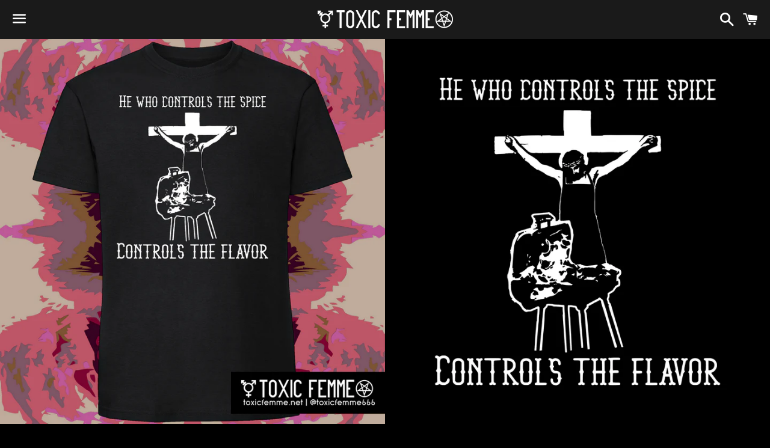

--- FILE ---
content_type: text/html; charset=utf-8
request_url: https://toxicfemme.net/products/he-who-controls-the-spice-jesus-tee
body_size: 24374
content:
<!doctype html>
<html class="no-js" lang="en">
<head><!--Content in content_for_header -->
<!--LayoutHub-Embed--><link rel="stylesheet" type="text/css" href="data:text/css;base64," media="all">
<!--LH--><!--/LayoutHub-Embed--><meta charset="utf-8">
  <meta http-equiv="X-UA-Compatible" content="IE=edge">
  <meta name="viewport" content="width=device-width,initial-scale=1">

  <meta name="theme-color" content="#1a1a1a">

  
    <link rel="shortcut icon" href="//toxicfemme.net/cdn/shop/files/tf_ig_square_profile_pic_32x32.jpg?v=1668794897" type="image/png" />
  

  <link rel="canonical" href="https://toxicfemme.net/products/he-who-controls-the-spice-jesus-tee">

  <title>
  He Who Controls The Spice Jesus BBQ tee &ndash; Toxic Femme
  </title>

  
    <meta name="description" content=" He Who Controls the Spice Controls the Flavor: Jesus BBQ shirt.  ﻿100% cotton black shirt with white print. Hanes or Gildan brand tees depending on availability. Designed, printed and shipped out of West Philadelphia by me, Mattie">
  

  <!-- /snippets/social-meta-tags.liquid -->




<meta property="og:site_name" content="Toxic Femme">
<meta property="og:url" content="https://toxicfemme.net/products/he-who-controls-the-spice-jesus-tee">
<meta property="og:title" content="He Who Controls The Spice Jesus BBQ tee">
<meta property="og:type" content="product">
<meta property="og:description" content=" He Who Controls the Spice Controls the Flavor: Jesus BBQ shirt.  ﻿100% cotton black shirt with white print. Hanes or Gildan brand tees depending on availability. Designed, printed and shipped out of West Philadelphia by me, Mattie">

  <meta property="og:price:amount" content="22.00">
  <meta property="og:price:currency" content="USD">

<meta property="og:image" content="http://toxicfemme.net/cdn/shop/products/spiceflavorshirt_1200x1200.png?v=1633433264"><meta property="og:image" content="http://toxicfemme.net/cdn/shop/products/spiceflavorlogo_1200x1200.png?v=1633433263"><meta property="og:image" content="http://toxicfemme.net/cdn/shop/products/size_chart_f92949bf-047f-420f-9f51-2503ad67f701_1200x1200.png?v=1633433272">
<meta property="og:image:secure_url" content="https://toxicfemme.net/cdn/shop/products/spiceflavorshirt_1200x1200.png?v=1633433264"><meta property="og:image:secure_url" content="https://toxicfemme.net/cdn/shop/products/spiceflavorlogo_1200x1200.png?v=1633433263"><meta property="og:image:secure_url" content="https://toxicfemme.net/cdn/shop/products/size_chart_f92949bf-047f-420f-9f51-2503ad67f701_1200x1200.png?v=1633433272">


<meta name="twitter:card" content="summary_large_image">
<meta name="twitter:title" content="He Who Controls The Spice Jesus BBQ tee">
<meta name="twitter:description" content=" He Who Controls the Spice Controls the Flavor: Jesus BBQ shirt.  ﻿100% cotton black shirt with white print. Hanes or Gildan brand tees depending on availability. Designed, printed and shipped out of West Philadelphia by me, Mattie">


  <link href="//toxicfemme.net/cdn/shop/t/3/assets/theme.scss.css?v=135466201464070246041759261475" rel="stylesheet" type="text/css" media="all" />

  <script>
    window.theme = window.theme || {};
    theme.strings = {
      cartEmpty: "Your cart is currently empty.",
      savingHtml: "You're saving [savings]",
      addToCart: "Add to cart",
      soldOut: "Sold out",
      unavailable: "Unavailable",
      addressError: "Error looking up that address",
      addressNoResults: "No results for that address",
      addressQueryLimit: "You have exceeded the Google API usage limit. Consider upgrading to a \u003ca href=\"https:\/\/developers.google.com\/maps\/premium\/usage-limits\"\u003ePremium Plan\u003c\/a\u003e.",
      authError: "There was a problem authenticating your Google Maps API Key."
    };
    theme.settings = {
      cartType: "page",
      moneyFormat: "${{amount}}"
    };
  </script>

  <script src="//toxicfemme.net/cdn/shop/t/3/assets/lazysizes.min.js?v=155223123402716617051611955830" async="async"></script>

  

  <script src="//toxicfemme.net/cdn/shop/t/3/assets/vendor.js?v=141188699437036237251611955832" defer="defer"></script>

  <script src="//toxicfemme.net/cdn/shopifycloud/storefront/assets/themes_support/option_selection-b017cd28.js" defer="defer"></script>

  <script src="//toxicfemme.net/cdn/shop/t/3/assets/theme.js?v=129662135846663698751612025165" defer="defer"></script>

  <script>window.performance && window.performance.mark && window.performance.mark('shopify.content_for_header.start');</script><meta id="shopify-digital-wallet" name="shopify-digital-wallet" content="/52582809766/digital_wallets/dialog">
<meta name="shopify-checkout-api-token" content="0482a82da04923c490a4de4d2c36bc3e">
<meta id="in-context-paypal-metadata" data-shop-id="52582809766" data-venmo-supported="false" data-environment="production" data-locale="en_US" data-paypal-v4="true" data-currency="USD">
<link rel="alternate" type="application/json+oembed" href="https://toxicfemme.net/products/he-who-controls-the-spice-jesus-tee.oembed">
<script async="async" src="/checkouts/internal/preloads.js?locale=en-US"></script>
<link rel="preconnect" href="https://shop.app" crossorigin="anonymous">
<script async="async" src="https://shop.app/checkouts/internal/preloads.js?locale=en-US&shop_id=52582809766" crossorigin="anonymous"></script>
<script id="apple-pay-shop-capabilities" type="application/json">{"shopId":52582809766,"countryCode":"US","currencyCode":"USD","merchantCapabilities":["supports3DS"],"merchantId":"gid:\/\/shopify\/Shop\/52582809766","merchantName":"Toxic Femme","requiredBillingContactFields":["postalAddress","email"],"requiredShippingContactFields":["postalAddress","email"],"shippingType":"shipping","supportedNetworks":["visa","masterCard","amex","discover","elo","jcb"],"total":{"type":"pending","label":"Toxic Femme","amount":"1.00"},"shopifyPaymentsEnabled":true,"supportsSubscriptions":true}</script>
<script id="shopify-features" type="application/json">{"accessToken":"0482a82da04923c490a4de4d2c36bc3e","betas":["rich-media-storefront-analytics"],"domain":"toxicfemme.net","predictiveSearch":true,"shopId":52582809766,"locale":"en"}</script>
<script>var Shopify = Shopify || {};
Shopify.shop = "toxicfemme666.myshopify.com";
Shopify.locale = "en";
Shopify.currency = {"active":"USD","rate":"1.0"};
Shopify.country = "US";
Shopify.theme = {"name":"Boundless","id":118262104230,"schema_name":"Boundless","schema_version":"10.2.1","theme_store_id":766,"role":"main"};
Shopify.theme.handle = "null";
Shopify.theme.style = {"id":null,"handle":null};
Shopify.cdnHost = "toxicfemme.net/cdn";
Shopify.routes = Shopify.routes || {};
Shopify.routes.root = "/";</script>
<script type="module">!function(o){(o.Shopify=o.Shopify||{}).modules=!0}(window);</script>
<script>!function(o){function n(){var o=[];function n(){o.push(Array.prototype.slice.apply(arguments))}return n.q=o,n}var t=o.Shopify=o.Shopify||{};t.loadFeatures=n(),t.autoloadFeatures=n()}(window);</script>
<script>
  window.ShopifyPay = window.ShopifyPay || {};
  window.ShopifyPay.apiHost = "shop.app\/pay";
  window.ShopifyPay.redirectState = null;
</script>
<script id="shop-js-analytics" type="application/json">{"pageType":"product"}</script>
<script defer="defer" async type="module" src="//toxicfemme.net/cdn/shopifycloud/shop-js/modules/v2/client.init-shop-cart-sync_IZsNAliE.en.esm.js"></script>
<script defer="defer" async type="module" src="//toxicfemme.net/cdn/shopifycloud/shop-js/modules/v2/chunk.common_0OUaOowp.esm.js"></script>
<script type="module">
  await import("//toxicfemme.net/cdn/shopifycloud/shop-js/modules/v2/client.init-shop-cart-sync_IZsNAliE.en.esm.js");
await import("//toxicfemme.net/cdn/shopifycloud/shop-js/modules/v2/chunk.common_0OUaOowp.esm.js");

  window.Shopify.SignInWithShop?.initShopCartSync?.({"fedCMEnabled":true,"windoidEnabled":true});

</script>
<script>
  window.Shopify = window.Shopify || {};
  if (!window.Shopify.featureAssets) window.Shopify.featureAssets = {};
  window.Shopify.featureAssets['shop-js'] = {"shop-cart-sync":["modules/v2/client.shop-cart-sync_DLOhI_0X.en.esm.js","modules/v2/chunk.common_0OUaOowp.esm.js"],"init-fed-cm":["modules/v2/client.init-fed-cm_C6YtU0w6.en.esm.js","modules/v2/chunk.common_0OUaOowp.esm.js"],"shop-button":["modules/v2/client.shop-button_BCMx7GTG.en.esm.js","modules/v2/chunk.common_0OUaOowp.esm.js"],"shop-cash-offers":["modules/v2/client.shop-cash-offers_BT26qb5j.en.esm.js","modules/v2/chunk.common_0OUaOowp.esm.js","modules/v2/chunk.modal_CGo_dVj3.esm.js"],"init-windoid":["modules/v2/client.init-windoid_B9PkRMql.en.esm.js","modules/v2/chunk.common_0OUaOowp.esm.js"],"init-shop-email-lookup-coordinator":["modules/v2/client.init-shop-email-lookup-coordinator_DZkqjsbU.en.esm.js","modules/v2/chunk.common_0OUaOowp.esm.js"],"shop-toast-manager":["modules/v2/client.shop-toast-manager_Di2EnuM7.en.esm.js","modules/v2/chunk.common_0OUaOowp.esm.js"],"shop-login-button":["modules/v2/client.shop-login-button_BtqW_SIO.en.esm.js","modules/v2/chunk.common_0OUaOowp.esm.js","modules/v2/chunk.modal_CGo_dVj3.esm.js"],"avatar":["modules/v2/client.avatar_BTnouDA3.en.esm.js"],"pay-button":["modules/v2/client.pay-button_CWa-C9R1.en.esm.js","modules/v2/chunk.common_0OUaOowp.esm.js"],"init-shop-cart-sync":["modules/v2/client.init-shop-cart-sync_IZsNAliE.en.esm.js","modules/v2/chunk.common_0OUaOowp.esm.js"],"init-customer-accounts":["modules/v2/client.init-customer-accounts_DenGwJTU.en.esm.js","modules/v2/client.shop-login-button_BtqW_SIO.en.esm.js","modules/v2/chunk.common_0OUaOowp.esm.js","modules/v2/chunk.modal_CGo_dVj3.esm.js"],"init-shop-for-new-customer-accounts":["modules/v2/client.init-shop-for-new-customer-accounts_JdHXxpS9.en.esm.js","modules/v2/client.shop-login-button_BtqW_SIO.en.esm.js","modules/v2/chunk.common_0OUaOowp.esm.js","modules/v2/chunk.modal_CGo_dVj3.esm.js"],"init-customer-accounts-sign-up":["modules/v2/client.init-customer-accounts-sign-up_D6__K_p8.en.esm.js","modules/v2/client.shop-login-button_BtqW_SIO.en.esm.js","modules/v2/chunk.common_0OUaOowp.esm.js","modules/v2/chunk.modal_CGo_dVj3.esm.js"],"checkout-modal":["modules/v2/client.checkout-modal_C_ZQDY6s.en.esm.js","modules/v2/chunk.common_0OUaOowp.esm.js","modules/v2/chunk.modal_CGo_dVj3.esm.js"],"shop-follow-button":["modules/v2/client.shop-follow-button_XetIsj8l.en.esm.js","modules/v2/chunk.common_0OUaOowp.esm.js","modules/v2/chunk.modal_CGo_dVj3.esm.js"],"lead-capture":["modules/v2/client.lead-capture_DvA72MRN.en.esm.js","modules/v2/chunk.common_0OUaOowp.esm.js","modules/v2/chunk.modal_CGo_dVj3.esm.js"],"shop-login":["modules/v2/client.shop-login_ClXNxyh6.en.esm.js","modules/v2/chunk.common_0OUaOowp.esm.js","modules/v2/chunk.modal_CGo_dVj3.esm.js"],"payment-terms":["modules/v2/client.payment-terms_CNlwjfZz.en.esm.js","modules/v2/chunk.common_0OUaOowp.esm.js","modules/v2/chunk.modal_CGo_dVj3.esm.js"]};
</script>
<script>(function() {
  var isLoaded = false;
  function asyncLoad() {
    if (isLoaded) return;
    isLoaded = true;
    var urls = ["https:\/\/app.layouthub.com\/shopify\/layouthub.js?shop=toxicfemme666.myshopify.com","https:\/\/cdn.shopify.com\/s\/files\/1\/0525\/8280\/9766\/t\/3\/assets\/globo.options.init.js?v=1612065364\u0026shop=toxicfemme666.myshopify.com"];
    for (var i = 0; i < urls.length; i++) {
      var s = document.createElement('script');
      s.type = 'text/javascript';
      s.async = true;
      s.src = urls[i];
      var x = document.getElementsByTagName('script')[0];
      x.parentNode.insertBefore(s, x);
    }
  };
  if(window.attachEvent) {
    window.attachEvent('onload', asyncLoad);
  } else {
    window.addEventListener('load', asyncLoad, false);
  }
})();</script>
<script id="__st">var __st={"a":52582809766,"offset":-18000,"reqid":"e912f128-064d-4efd-aeda-2d9aab5cc163-1768545795","pageurl":"toxicfemme.net\/products\/he-who-controls-the-spice-jesus-tee","u":"ad8d79e8a0bb","p":"product","rtyp":"product","rid":7089133781158};</script>
<script>window.ShopifyPaypalV4VisibilityTracking = true;</script>
<script id="captcha-bootstrap">!function(){'use strict';const t='contact',e='account',n='new_comment',o=[[t,t],['blogs',n],['comments',n],[t,'customer']],c=[[e,'customer_login'],[e,'guest_login'],[e,'recover_customer_password'],[e,'create_customer']],r=t=>t.map((([t,e])=>`form[action*='/${t}']:not([data-nocaptcha='true']) input[name='form_type'][value='${e}']`)).join(','),a=t=>()=>t?[...document.querySelectorAll(t)].map((t=>t.form)):[];function s(){const t=[...o],e=r(t);return a(e)}const i='password',u='form_key',d=['recaptcha-v3-token','g-recaptcha-response','h-captcha-response',i],f=()=>{try{return window.sessionStorage}catch{return}},m='__shopify_v',_=t=>t.elements[u];function p(t,e,n=!1){try{const o=window.sessionStorage,c=JSON.parse(o.getItem(e)),{data:r}=function(t){const{data:e,action:n}=t;return t[m]||n?{data:e,action:n}:{data:t,action:n}}(c);for(const[e,n]of Object.entries(r))t.elements[e]&&(t.elements[e].value=n);n&&o.removeItem(e)}catch(o){console.error('form repopulation failed',{error:o})}}const l='form_type',E='cptcha';function T(t){t.dataset[E]=!0}const w=window,h=w.document,L='Shopify',v='ce_forms',y='captcha';let A=!1;((t,e)=>{const n=(g='f06e6c50-85a8-45c8-87d0-21a2b65856fe',I='https://cdn.shopify.com/shopifycloud/storefront-forms-hcaptcha/ce_storefront_forms_captcha_hcaptcha.v1.5.2.iife.js',D={infoText:'Protected by hCaptcha',privacyText:'Privacy',termsText:'Terms'},(t,e,n)=>{const o=w[L][v],c=o.bindForm;if(c)return c(t,g,e,D).then(n);var r;o.q.push([[t,g,e,D],n]),r=I,A||(h.body.append(Object.assign(h.createElement('script'),{id:'captcha-provider',async:!0,src:r})),A=!0)});var g,I,D;w[L]=w[L]||{},w[L][v]=w[L][v]||{},w[L][v].q=[],w[L][y]=w[L][y]||{},w[L][y].protect=function(t,e){n(t,void 0,e),T(t)},Object.freeze(w[L][y]),function(t,e,n,w,h,L){const[v,y,A,g]=function(t,e,n){const i=e?o:[],u=t?c:[],d=[...i,...u],f=r(d),m=r(i),_=r(d.filter((([t,e])=>n.includes(e))));return[a(f),a(m),a(_),s()]}(w,h,L),I=t=>{const e=t.target;return e instanceof HTMLFormElement?e:e&&e.form},D=t=>v().includes(t);t.addEventListener('submit',(t=>{const e=I(t);if(!e)return;const n=D(e)&&!e.dataset.hcaptchaBound&&!e.dataset.recaptchaBound,o=_(e),c=g().includes(e)&&(!o||!o.value);(n||c)&&t.preventDefault(),c&&!n&&(function(t){try{if(!f())return;!function(t){const e=f();if(!e)return;const n=_(t);if(!n)return;const o=n.value;o&&e.removeItem(o)}(t);const e=Array.from(Array(32),(()=>Math.random().toString(36)[2])).join('');!function(t,e){_(t)||t.append(Object.assign(document.createElement('input'),{type:'hidden',name:u})),t.elements[u].value=e}(t,e),function(t,e){const n=f();if(!n)return;const o=[...t.querySelectorAll(`input[type='${i}']`)].map((({name:t})=>t)),c=[...d,...o],r={};for(const[a,s]of new FormData(t).entries())c.includes(a)||(r[a]=s);n.setItem(e,JSON.stringify({[m]:1,action:t.action,data:r}))}(t,e)}catch(e){console.error('failed to persist form',e)}}(e),e.submit())}));const S=(t,e)=>{t&&!t.dataset[E]&&(n(t,e.some((e=>e===t))),T(t))};for(const o of['focusin','change'])t.addEventListener(o,(t=>{const e=I(t);D(e)&&S(e,y())}));const B=e.get('form_key'),M=e.get(l),P=B&&M;t.addEventListener('DOMContentLoaded',(()=>{const t=y();if(P)for(const e of t)e.elements[l].value===M&&p(e,B);[...new Set([...A(),...v().filter((t=>'true'===t.dataset.shopifyCaptcha))])].forEach((e=>S(e,t)))}))}(h,new URLSearchParams(w.location.search),n,t,e,['guest_login'])})(!0,!0)}();</script>
<script integrity="sha256-4kQ18oKyAcykRKYeNunJcIwy7WH5gtpwJnB7kiuLZ1E=" data-source-attribution="shopify.loadfeatures" defer="defer" src="//toxicfemme.net/cdn/shopifycloud/storefront/assets/storefront/load_feature-a0a9edcb.js" crossorigin="anonymous"></script>
<script crossorigin="anonymous" defer="defer" src="//toxicfemme.net/cdn/shopifycloud/storefront/assets/shopify_pay/storefront-65b4c6d7.js?v=20250812"></script>
<script data-source-attribution="shopify.dynamic_checkout.dynamic.init">var Shopify=Shopify||{};Shopify.PaymentButton=Shopify.PaymentButton||{isStorefrontPortableWallets:!0,init:function(){window.Shopify.PaymentButton.init=function(){};var t=document.createElement("script");t.src="https://toxicfemme.net/cdn/shopifycloud/portable-wallets/latest/portable-wallets.en.js",t.type="module",document.head.appendChild(t)}};
</script>
<script data-source-attribution="shopify.dynamic_checkout.buyer_consent">
  function portableWalletsHideBuyerConsent(e){var t=document.getElementById("shopify-buyer-consent"),n=document.getElementById("shopify-subscription-policy-button");t&&n&&(t.classList.add("hidden"),t.setAttribute("aria-hidden","true"),n.removeEventListener("click",e))}function portableWalletsShowBuyerConsent(e){var t=document.getElementById("shopify-buyer-consent"),n=document.getElementById("shopify-subscription-policy-button");t&&n&&(t.classList.remove("hidden"),t.removeAttribute("aria-hidden"),n.addEventListener("click",e))}window.Shopify?.PaymentButton&&(window.Shopify.PaymentButton.hideBuyerConsent=portableWalletsHideBuyerConsent,window.Shopify.PaymentButton.showBuyerConsent=portableWalletsShowBuyerConsent);
</script>
<script>
  function portableWalletsCleanup(e){e&&e.src&&console.error("Failed to load portable wallets script "+e.src);var t=document.querySelectorAll("shopify-accelerated-checkout .shopify-payment-button__skeleton, shopify-accelerated-checkout-cart .wallet-cart-button__skeleton"),e=document.getElementById("shopify-buyer-consent");for(let e=0;e<t.length;e++)t[e].remove();e&&e.remove()}function portableWalletsNotLoadedAsModule(e){e instanceof ErrorEvent&&"string"==typeof e.message&&e.message.includes("import.meta")&&"string"==typeof e.filename&&e.filename.includes("portable-wallets")&&(window.removeEventListener("error",portableWalletsNotLoadedAsModule),window.Shopify.PaymentButton.failedToLoad=e,"loading"===document.readyState?document.addEventListener("DOMContentLoaded",window.Shopify.PaymentButton.init):window.Shopify.PaymentButton.init())}window.addEventListener("error",portableWalletsNotLoadedAsModule);
</script>

<script type="module" src="https://toxicfemme.net/cdn/shopifycloud/portable-wallets/latest/portable-wallets.en.js" onError="portableWalletsCleanup(this)" crossorigin="anonymous"></script>
<script nomodule>
  document.addEventListener("DOMContentLoaded", portableWalletsCleanup);
</script>

<script id='scb4127' type='text/javascript' async='' src='https://toxicfemme.net/cdn/shopifycloud/privacy-banner/storefront-banner.js'></script><link id="shopify-accelerated-checkout-styles" rel="stylesheet" media="screen" href="https://toxicfemme.net/cdn/shopifycloud/portable-wallets/latest/accelerated-checkout-backwards-compat.css" crossorigin="anonymous">
<style id="shopify-accelerated-checkout-cart">
        #shopify-buyer-consent {
  margin-top: 1em;
  display: inline-block;
  width: 100%;
}

#shopify-buyer-consent.hidden {
  display: none;
}

#shopify-subscription-policy-button {
  background: none;
  border: none;
  padding: 0;
  text-decoration: underline;
  font-size: inherit;
  cursor: pointer;
}

#shopify-subscription-policy-button::before {
  box-shadow: none;
}

      </style>

<script>window.performance && window.performance.mark && window.performance.mark('shopify.content_for_header.end');</script>


<link href="https://monorail-edge.shopifysvc.com" rel="dns-prefetch">
<script>(function(){if ("sendBeacon" in navigator && "performance" in window) {try {var session_token_from_headers = performance.getEntriesByType('navigation')[0].serverTiming.find(x => x.name == '_s').description;} catch {var session_token_from_headers = undefined;}var session_cookie_matches = document.cookie.match(/_shopify_s=([^;]*)/);var session_token_from_cookie = session_cookie_matches && session_cookie_matches.length === 2 ? session_cookie_matches[1] : "";var session_token = session_token_from_headers || session_token_from_cookie || "";function handle_abandonment_event(e) {var entries = performance.getEntries().filter(function(entry) {return /monorail-edge.shopifysvc.com/.test(entry.name);});if (!window.abandonment_tracked && entries.length === 0) {window.abandonment_tracked = true;var currentMs = Date.now();var navigation_start = performance.timing.navigationStart;var payload = {shop_id: 52582809766,url: window.location.href,navigation_start,duration: currentMs - navigation_start,session_token,page_type: "product"};window.navigator.sendBeacon("https://monorail-edge.shopifysvc.com/v1/produce", JSON.stringify({schema_id: "online_store_buyer_site_abandonment/1.1",payload: payload,metadata: {event_created_at_ms: currentMs,event_sent_at_ms: currentMs}}));}}window.addEventListener('pagehide', handle_abandonment_event);}}());</script>
<script id="web-pixels-manager-setup">(function e(e,d,r,n,o){if(void 0===o&&(o={}),!Boolean(null===(a=null===(i=window.Shopify)||void 0===i?void 0:i.analytics)||void 0===a?void 0:a.replayQueue)){var i,a;window.Shopify=window.Shopify||{};var t=window.Shopify;t.analytics=t.analytics||{};var s=t.analytics;s.replayQueue=[],s.publish=function(e,d,r){return s.replayQueue.push([e,d,r]),!0};try{self.performance.mark("wpm:start")}catch(e){}var l=function(){var e={modern:/Edge?\/(1{2}[4-9]|1[2-9]\d|[2-9]\d{2}|\d{4,})\.\d+(\.\d+|)|Firefox\/(1{2}[4-9]|1[2-9]\d|[2-9]\d{2}|\d{4,})\.\d+(\.\d+|)|Chrom(ium|e)\/(9{2}|\d{3,})\.\d+(\.\d+|)|(Maci|X1{2}).+ Version\/(15\.\d+|(1[6-9]|[2-9]\d|\d{3,})\.\d+)([,.]\d+|)( \(\w+\)|)( Mobile\/\w+|) Safari\/|Chrome.+OPR\/(9{2}|\d{3,})\.\d+\.\d+|(CPU[ +]OS|iPhone[ +]OS|CPU[ +]iPhone|CPU IPhone OS|CPU iPad OS)[ +]+(15[._]\d+|(1[6-9]|[2-9]\d|\d{3,})[._]\d+)([._]\d+|)|Android:?[ /-](13[3-9]|1[4-9]\d|[2-9]\d{2}|\d{4,})(\.\d+|)(\.\d+|)|Android.+Firefox\/(13[5-9]|1[4-9]\d|[2-9]\d{2}|\d{4,})\.\d+(\.\d+|)|Android.+Chrom(ium|e)\/(13[3-9]|1[4-9]\d|[2-9]\d{2}|\d{4,})\.\d+(\.\d+|)|SamsungBrowser\/([2-9]\d|\d{3,})\.\d+/,legacy:/Edge?\/(1[6-9]|[2-9]\d|\d{3,})\.\d+(\.\d+|)|Firefox\/(5[4-9]|[6-9]\d|\d{3,})\.\d+(\.\d+|)|Chrom(ium|e)\/(5[1-9]|[6-9]\d|\d{3,})\.\d+(\.\d+|)([\d.]+$|.*Safari\/(?![\d.]+ Edge\/[\d.]+$))|(Maci|X1{2}).+ Version\/(10\.\d+|(1[1-9]|[2-9]\d|\d{3,})\.\d+)([,.]\d+|)( \(\w+\)|)( Mobile\/\w+|) Safari\/|Chrome.+OPR\/(3[89]|[4-9]\d|\d{3,})\.\d+\.\d+|(CPU[ +]OS|iPhone[ +]OS|CPU[ +]iPhone|CPU IPhone OS|CPU iPad OS)[ +]+(10[._]\d+|(1[1-9]|[2-9]\d|\d{3,})[._]\d+)([._]\d+|)|Android:?[ /-](13[3-9]|1[4-9]\d|[2-9]\d{2}|\d{4,})(\.\d+|)(\.\d+|)|Mobile Safari.+OPR\/([89]\d|\d{3,})\.\d+\.\d+|Android.+Firefox\/(13[5-9]|1[4-9]\d|[2-9]\d{2}|\d{4,})\.\d+(\.\d+|)|Android.+Chrom(ium|e)\/(13[3-9]|1[4-9]\d|[2-9]\d{2}|\d{4,})\.\d+(\.\d+|)|Android.+(UC? ?Browser|UCWEB|U3)[ /]?(15\.([5-9]|\d{2,})|(1[6-9]|[2-9]\d|\d{3,})\.\d+)\.\d+|SamsungBrowser\/(5\.\d+|([6-9]|\d{2,})\.\d+)|Android.+MQ{2}Browser\/(14(\.(9|\d{2,})|)|(1[5-9]|[2-9]\d|\d{3,})(\.\d+|))(\.\d+|)|K[Aa][Ii]OS\/(3\.\d+|([4-9]|\d{2,})\.\d+)(\.\d+|)/},d=e.modern,r=e.legacy,n=navigator.userAgent;return n.match(d)?"modern":n.match(r)?"legacy":"unknown"}(),u="modern"===l?"modern":"legacy",c=(null!=n?n:{modern:"",legacy:""})[u],f=function(e){return[e.baseUrl,"/wpm","/b",e.hashVersion,"modern"===e.buildTarget?"m":"l",".js"].join("")}({baseUrl:d,hashVersion:r,buildTarget:u}),m=function(e){var d=e.version,r=e.bundleTarget,n=e.surface,o=e.pageUrl,i=e.monorailEndpoint;return{emit:function(e){var a=e.status,t=e.errorMsg,s=(new Date).getTime(),l=JSON.stringify({metadata:{event_sent_at_ms:s},events:[{schema_id:"web_pixels_manager_load/3.1",payload:{version:d,bundle_target:r,page_url:o,status:a,surface:n,error_msg:t},metadata:{event_created_at_ms:s}}]});if(!i)return console&&console.warn&&console.warn("[Web Pixels Manager] No Monorail endpoint provided, skipping logging."),!1;try{return self.navigator.sendBeacon.bind(self.navigator)(i,l)}catch(e){}var u=new XMLHttpRequest;try{return u.open("POST",i,!0),u.setRequestHeader("Content-Type","text/plain"),u.send(l),!0}catch(e){return console&&console.warn&&console.warn("[Web Pixels Manager] Got an unhandled error while logging to Monorail."),!1}}}}({version:r,bundleTarget:l,surface:e.surface,pageUrl:self.location.href,monorailEndpoint:e.monorailEndpoint});try{o.browserTarget=l,function(e){var d=e.src,r=e.async,n=void 0===r||r,o=e.onload,i=e.onerror,a=e.sri,t=e.scriptDataAttributes,s=void 0===t?{}:t,l=document.createElement("script"),u=document.querySelector("head"),c=document.querySelector("body");if(l.async=n,l.src=d,a&&(l.integrity=a,l.crossOrigin="anonymous"),s)for(var f in s)if(Object.prototype.hasOwnProperty.call(s,f))try{l.dataset[f]=s[f]}catch(e){}if(o&&l.addEventListener("load",o),i&&l.addEventListener("error",i),u)u.appendChild(l);else{if(!c)throw new Error("Did not find a head or body element to append the script");c.appendChild(l)}}({src:f,async:!0,onload:function(){if(!function(){var e,d;return Boolean(null===(d=null===(e=window.Shopify)||void 0===e?void 0:e.analytics)||void 0===d?void 0:d.initialized)}()){var d=window.webPixelsManager.init(e)||void 0;if(d){var r=window.Shopify.analytics;r.replayQueue.forEach((function(e){var r=e[0],n=e[1],o=e[2];d.publishCustomEvent(r,n,o)})),r.replayQueue=[],r.publish=d.publishCustomEvent,r.visitor=d.visitor,r.initialized=!0}}},onerror:function(){return m.emit({status:"failed",errorMsg:"".concat(f," has failed to load")})},sri:function(e){var d=/^sha384-[A-Za-z0-9+/=]+$/;return"string"==typeof e&&d.test(e)}(c)?c:"",scriptDataAttributes:o}),m.emit({status:"loading"})}catch(e){m.emit({status:"failed",errorMsg:(null==e?void 0:e.message)||"Unknown error"})}}})({shopId: 52582809766,storefrontBaseUrl: "https://toxicfemme.net",extensionsBaseUrl: "https://extensions.shopifycdn.com/cdn/shopifycloud/web-pixels-manager",monorailEndpoint: "https://monorail-edge.shopifysvc.com/unstable/produce_batch",surface: "storefront-renderer",enabledBetaFlags: ["2dca8a86"],webPixelsConfigList: [{"id":"114360486","eventPayloadVersion":"v1","runtimeContext":"LAX","scriptVersion":"1","type":"CUSTOM","privacyPurposes":["ANALYTICS"],"name":"Google Analytics tag (migrated)"},{"id":"shopify-app-pixel","configuration":"{}","eventPayloadVersion":"v1","runtimeContext":"STRICT","scriptVersion":"0450","apiClientId":"shopify-pixel","type":"APP","privacyPurposes":["ANALYTICS","MARKETING"]},{"id":"shopify-custom-pixel","eventPayloadVersion":"v1","runtimeContext":"LAX","scriptVersion":"0450","apiClientId":"shopify-pixel","type":"CUSTOM","privacyPurposes":["ANALYTICS","MARKETING"]}],isMerchantRequest: false,initData: {"shop":{"name":"Toxic Femme","paymentSettings":{"currencyCode":"USD"},"myshopifyDomain":"toxicfemme666.myshopify.com","countryCode":"US","storefrontUrl":"https:\/\/toxicfemme.net"},"customer":null,"cart":null,"checkout":null,"productVariants":[{"price":{"amount":22.0,"currencyCode":"USD"},"product":{"title":"He Who Controls The Spice Jesus BBQ tee","vendor":"ToxicFemme666","id":"7089133781158","untranslatedTitle":"He Who Controls The Spice Jesus BBQ tee","url":"\/products\/he-who-controls-the-spice-jesus-tee","type":"Graphic-T-Shirt"},"id":"41444139106470","image":{"src":"\/\/toxicfemme.net\/cdn\/shop\/products\/spiceflavorshirt.png?v=1633433264"},"sku":"","title":"S","untranslatedTitle":"S"},{"price":{"amount":22.0,"currencyCode":"USD"},"product":{"title":"He Who Controls The Spice Jesus BBQ tee","vendor":"ToxicFemme666","id":"7089133781158","untranslatedTitle":"He Who Controls The Spice Jesus BBQ tee","url":"\/products\/he-who-controls-the-spice-jesus-tee","type":"Graphic-T-Shirt"},"id":"41444139139238","image":{"src":"\/\/toxicfemme.net\/cdn\/shop\/products\/spiceflavorshirt.png?v=1633433264"},"sku":"","title":"M","untranslatedTitle":"M"},{"price":{"amount":22.0,"currencyCode":"USD"},"product":{"title":"He Who Controls The Spice Jesus BBQ tee","vendor":"ToxicFemme666","id":"7089133781158","untranslatedTitle":"He Who Controls The Spice Jesus BBQ tee","url":"\/products\/he-who-controls-the-spice-jesus-tee","type":"Graphic-T-Shirt"},"id":"41444139172006","image":{"src":"\/\/toxicfemme.net\/cdn\/shop\/products\/spiceflavorshirt.png?v=1633433264"},"sku":"","title":"L","untranslatedTitle":"L"},{"price":{"amount":22.0,"currencyCode":"USD"},"product":{"title":"He Who Controls The Spice Jesus BBQ tee","vendor":"ToxicFemme666","id":"7089133781158","untranslatedTitle":"He Who Controls The Spice Jesus BBQ tee","url":"\/products\/he-who-controls-the-spice-jesus-tee","type":"Graphic-T-Shirt"},"id":"41444139204774","image":{"src":"\/\/toxicfemme.net\/cdn\/shop\/products\/spiceflavorshirt.png?v=1633433264"},"sku":"","title":"XL","untranslatedTitle":"XL"},{"price":{"amount":22.0,"currencyCode":"USD"},"product":{"title":"He Who Controls The Spice Jesus BBQ tee","vendor":"ToxicFemme666","id":"7089133781158","untranslatedTitle":"He Who Controls The Spice Jesus BBQ tee","url":"\/products\/he-who-controls-the-spice-jesus-tee","type":"Graphic-T-Shirt"},"id":"41444139237542","image":{"src":"\/\/toxicfemme.net\/cdn\/shop\/products\/spiceflavorshirt.png?v=1633433264"},"sku":"","title":"XXL","untranslatedTitle":"XXL"},{"price":{"amount":26.0,"currencyCode":"USD"},"product":{"title":"He Who Controls The Spice Jesus BBQ tee","vendor":"ToxicFemme666","id":"7089133781158","untranslatedTitle":"He Who Controls The Spice Jesus BBQ tee","url":"\/products\/he-who-controls-the-spice-jesus-tee","type":"Graphic-T-Shirt"},"id":"43310099300518","image":{"src":"\/\/toxicfemme.net\/cdn\/shop\/products\/spiceflavorshirt.png?v=1633433264"},"sku":"","title":"3XL","untranslatedTitle":"3XL"},{"price":{"amount":26.0,"currencyCode":"USD"},"product":{"title":"He Who Controls The Spice Jesus BBQ tee","vendor":"ToxicFemme666","id":"7089133781158","untranslatedTitle":"He Who Controls The Spice Jesus BBQ tee","url":"\/products\/he-who-controls-the-spice-jesus-tee","type":"Graphic-T-Shirt"},"id":"43310099366054","image":{"src":"\/\/toxicfemme.net\/cdn\/shop\/products\/spiceflavorshirt.png?v=1633433264"},"sku":"","title":"4XL","untranslatedTitle":"4XL"},{"price":{"amount":22.0,"currencyCode":"USD"},"product":{"title":"He Who Controls The Spice Jesus BBQ tee","vendor":"ToxicFemme666","id":"7089133781158","untranslatedTitle":"He Who Controls The Spice Jesus BBQ tee","url":"\/products\/he-who-controls-the-spice-jesus-tee","type":"Graphic-T-Shirt"},"id":"41444139270310","image":{"src":"\/\/toxicfemme.net\/cdn\/shop\/products\/spiceflavorshirt.png?v=1633433264"},"sku":"","title":"Ladies S","untranslatedTitle":"Ladies S"},{"price":{"amount":22.0,"currencyCode":"USD"},"product":{"title":"He Who Controls The Spice Jesus BBQ tee","vendor":"ToxicFemme666","id":"7089133781158","untranslatedTitle":"He Who Controls The Spice Jesus BBQ tee","url":"\/products\/he-who-controls-the-spice-jesus-tee","type":"Graphic-T-Shirt"},"id":"41444139303078","image":{"src":"\/\/toxicfemme.net\/cdn\/shop\/products\/spiceflavorshirt.png?v=1633433264"},"sku":"","title":"Ladies M","untranslatedTitle":"Ladies M"},{"price":{"amount":22.0,"currencyCode":"USD"},"product":{"title":"He Who Controls The Spice Jesus BBQ tee","vendor":"ToxicFemme666","id":"7089133781158","untranslatedTitle":"He Who Controls The Spice Jesus BBQ tee","url":"\/products\/he-who-controls-the-spice-jesus-tee","type":"Graphic-T-Shirt"},"id":"41444139335846","image":{"src":"\/\/toxicfemme.net\/cdn\/shop\/products\/spiceflavorshirt.png?v=1633433264"},"sku":"","title":"Ladies L","untranslatedTitle":"Ladies L"},{"price":{"amount":22.0,"currencyCode":"USD"},"product":{"title":"He Who Controls The Spice Jesus BBQ tee","vendor":"ToxicFemme666","id":"7089133781158","untranslatedTitle":"He Who Controls The Spice Jesus BBQ tee","url":"\/products\/he-who-controls-the-spice-jesus-tee","type":"Graphic-T-Shirt"},"id":"41444139368614","image":{"src":"\/\/toxicfemme.net\/cdn\/shop\/products\/spiceflavorshirt.png?v=1633433264"},"sku":"","title":"Ladies XL","untranslatedTitle":"Ladies XL"}],"purchasingCompany":null},},"https://toxicfemme.net/cdn","fcfee988w5aeb613cpc8e4bc33m6693e112",{"modern":"","legacy":""},{"shopId":"52582809766","storefrontBaseUrl":"https:\/\/toxicfemme.net","extensionBaseUrl":"https:\/\/extensions.shopifycdn.com\/cdn\/shopifycloud\/web-pixels-manager","surface":"storefront-renderer","enabledBetaFlags":"[\"2dca8a86\"]","isMerchantRequest":"false","hashVersion":"fcfee988w5aeb613cpc8e4bc33m6693e112","publish":"custom","events":"[[\"page_viewed\",{}],[\"product_viewed\",{\"productVariant\":{\"price\":{\"amount\":22.0,\"currencyCode\":\"USD\"},\"product\":{\"title\":\"He Who Controls The Spice Jesus BBQ tee\",\"vendor\":\"ToxicFemme666\",\"id\":\"7089133781158\",\"untranslatedTitle\":\"He Who Controls The Spice Jesus BBQ tee\",\"url\":\"\/products\/he-who-controls-the-spice-jesus-tee\",\"type\":\"Graphic-T-Shirt\"},\"id\":\"41444139106470\",\"image\":{\"src\":\"\/\/toxicfemme.net\/cdn\/shop\/products\/spiceflavorshirt.png?v=1633433264\"},\"sku\":\"\",\"title\":\"S\",\"untranslatedTitle\":\"S\"}}]]"});</script><script>
  window.ShopifyAnalytics = window.ShopifyAnalytics || {};
  window.ShopifyAnalytics.meta = window.ShopifyAnalytics.meta || {};
  window.ShopifyAnalytics.meta.currency = 'USD';
  var meta = {"product":{"id":7089133781158,"gid":"gid:\/\/shopify\/Product\/7089133781158","vendor":"ToxicFemme666","type":"Graphic-T-Shirt","handle":"he-who-controls-the-spice-jesus-tee","variants":[{"id":41444139106470,"price":2200,"name":"He Who Controls The Spice Jesus BBQ tee - S","public_title":"S","sku":""},{"id":41444139139238,"price":2200,"name":"He Who Controls The Spice Jesus BBQ tee - M","public_title":"M","sku":""},{"id":41444139172006,"price":2200,"name":"He Who Controls The Spice Jesus BBQ tee - L","public_title":"L","sku":""},{"id":41444139204774,"price":2200,"name":"He Who Controls The Spice Jesus BBQ tee - XL","public_title":"XL","sku":""},{"id":41444139237542,"price":2200,"name":"He Who Controls The Spice Jesus BBQ tee - XXL","public_title":"XXL","sku":""},{"id":43310099300518,"price":2600,"name":"He Who Controls The Spice Jesus BBQ tee - 3XL","public_title":"3XL","sku":""},{"id":43310099366054,"price":2600,"name":"He Who Controls The Spice Jesus BBQ tee - 4XL","public_title":"4XL","sku":""},{"id":41444139270310,"price":2200,"name":"He Who Controls The Spice Jesus BBQ tee - Ladies S","public_title":"Ladies S","sku":""},{"id":41444139303078,"price":2200,"name":"He Who Controls The Spice Jesus BBQ tee - Ladies M","public_title":"Ladies M","sku":""},{"id":41444139335846,"price":2200,"name":"He Who Controls The Spice Jesus BBQ tee - Ladies L","public_title":"Ladies L","sku":""},{"id":41444139368614,"price":2200,"name":"He Who Controls The Spice Jesus BBQ tee - Ladies XL","public_title":"Ladies XL","sku":""}],"remote":false},"page":{"pageType":"product","resourceType":"product","resourceId":7089133781158,"requestId":"e912f128-064d-4efd-aeda-2d9aab5cc163-1768545795"}};
  for (var attr in meta) {
    window.ShopifyAnalytics.meta[attr] = meta[attr];
  }
</script>
<script class="analytics">
  (function () {
    var customDocumentWrite = function(content) {
      var jquery = null;

      if (window.jQuery) {
        jquery = window.jQuery;
      } else if (window.Checkout && window.Checkout.$) {
        jquery = window.Checkout.$;
      }

      if (jquery) {
        jquery('body').append(content);
      }
    };

    var hasLoggedConversion = function(token) {
      if (token) {
        return document.cookie.indexOf('loggedConversion=' + token) !== -1;
      }
      return false;
    }

    var setCookieIfConversion = function(token) {
      if (token) {
        var twoMonthsFromNow = new Date(Date.now());
        twoMonthsFromNow.setMonth(twoMonthsFromNow.getMonth() + 2);

        document.cookie = 'loggedConversion=' + token + '; expires=' + twoMonthsFromNow;
      }
    }

    var trekkie = window.ShopifyAnalytics.lib = window.trekkie = window.trekkie || [];
    if (trekkie.integrations) {
      return;
    }
    trekkie.methods = [
      'identify',
      'page',
      'ready',
      'track',
      'trackForm',
      'trackLink'
    ];
    trekkie.factory = function(method) {
      return function() {
        var args = Array.prototype.slice.call(arguments);
        args.unshift(method);
        trekkie.push(args);
        return trekkie;
      };
    };
    for (var i = 0; i < trekkie.methods.length; i++) {
      var key = trekkie.methods[i];
      trekkie[key] = trekkie.factory(key);
    }
    trekkie.load = function(config) {
      trekkie.config = config || {};
      trekkie.config.initialDocumentCookie = document.cookie;
      var first = document.getElementsByTagName('script')[0];
      var script = document.createElement('script');
      script.type = 'text/javascript';
      script.onerror = function(e) {
        var scriptFallback = document.createElement('script');
        scriptFallback.type = 'text/javascript';
        scriptFallback.onerror = function(error) {
                var Monorail = {
      produce: function produce(monorailDomain, schemaId, payload) {
        var currentMs = new Date().getTime();
        var event = {
          schema_id: schemaId,
          payload: payload,
          metadata: {
            event_created_at_ms: currentMs,
            event_sent_at_ms: currentMs
          }
        };
        return Monorail.sendRequest("https://" + monorailDomain + "/v1/produce", JSON.stringify(event));
      },
      sendRequest: function sendRequest(endpointUrl, payload) {
        // Try the sendBeacon API
        if (window && window.navigator && typeof window.navigator.sendBeacon === 'function' && typeof window.Blob === 'function' && !Monorail.isIos12()) {
          var blobData = new window.Blob([payload], {
            type: 'text/plain'
          });

          if (window.navigator.sendBeacon(endpointUrl, blobData)) {
            return true;
          } // sendBeacon was not successful

        } // XHR beacon

        var xhr = new XMLHttpRequest();

        try {
          xhr.open('POST', endpointUrl);
          xhr.setRequestHeader('Content-Type', 'text/plain');
          xhr.send(payload);
        } catch (e) {
          console.log(e);
        }

        return false;
      },
      isIos12: function isIos12() {
        return window.navigator.userAgent.lastIndexOf('iPhone; CPU iPhone OS 12_') !== -1 || window.navigator.userAgent.lastIndexOf('iPad; CPU OS 12_') !== -1;
      }
    };
    Monorail.produce('monorail-edge.shopifysvc.com',
      'trekkie_storefront_load_errors/1.1',
      {shop_id: 52582809766,
      theme_id: 118262104230,
      app_name: "storefront",
      context_url: window.location.href,
      source_url: "//toxicfemme.net/cdn/s/trekkie.storefront.cd680fe47e6c39ca5d5df5f0a32d569bc48c0f27.min.js"});

        };
        scriptFallback.async = true;
        scriptFallback.src = '//toxicfemme.net/cdn/s/trekkie.storefront.cd680fe47e6c39ca5d5df5f0a32d569bc48c0f27.min.js';
        first.parentNode.insertBefore(scriptFallback, first);
      };
      script.async = true;
      script.src = '//toxicfemme.net/cdn/s/trekkie.storefront.cd680fe47e6c39ca5d5df5f0a32d569bc48c0f27.min.js';
      first.parentNode.insertBefore(script, first);
    };
    trekkie.load(
      {"Trekkie":{"appName":"storefront","development":false,"defaultAttributes":{"shopId":52582809766,"isMerchantRequest":null,"themeId":118262104230,"themeCityHash":"15473264383408974339","contentLanguage":"en","currency":"USD","eventMetadataId":"e89a8770-a444-4d4f-af89-55dbc53b22a8"},"isServerSideCookieWritingEnabled":true,"monorailRegion":"shop_domain","enabledBetaFlags":["65f19447"]},"Session Attribution":{},"S2S":{"facebookCapiEnabled":false,"source":"trekkie-storefront-renderer","apiClientId":580111}}
    );

    var loaded = false;
    trekkie.ready(function() {
      if (loaded) return;
      loaded = true;

      window.ShopifyAnalytics.lib = window.trekkie;

      var originalDocumentWrite = document.write;
      document.write = customDocumentWrite;
      try { window.ShopifyAnalytics.merchantGoogleAnalytics.call(this); } catch(error) {};
      document.write = originalDocumentWrite;

      window.ShopifyAnalytics.lib.page(null,{"pageType":"product","resourceType":"product","resourceId":7089133781158,"requestId":"e912f128-064d-4efd-aeda-2d9aab5cc163-1768545795","shopifyEmitted":true});

      var match = window.location.pathname.match(/checkouts\/(.+)\/(thank_you|post_purchase)/)
      var token = match? match[1]: undefined;
      if (!hasLoggedConversion(token)) {
        setCookieIfConversion(token);
        window.ShopifyAnalytics.lib.track("Viewed Product",{"currency":"USD","variantId":41444139106470,"productId":7089133781158,"productGid":"gid:\/\/shopify\/Product\/7089133781158","name":"He Who Controls The Spice Jesus BBQ tee - S","price":"22.00","sku":"","brand":"ToxicFemme666","variant":"S","category":"Graphic-T-Shirt","nonInteraction":true,"remote":false},undefined,undefined,{"shopifyEmitted":true});
      window.ShopifyAnalytics.lib.track("monorail:\/\/trekkie_storefront_viewed_product\/1.1",{"currency":"USD","variantId":41444139106470,"productId":7089133781158,"productGid":"gid:\/\/shopify\/Product\/7089133781158","name":"He Who Controls The Spice Jesus BBQ tee - S","price":"22.00","sku":"","brand":"ToxicFemme666","variant":"S","category":"Graphic-T-Shirt","nonInteraction":true,"remote":false,"referer":"https:\/\/toxicfemme.net\/products\/he-who-controls-the-spice-jesus-tee"});
      }
    });


        var eventsListenerScript = document.createElement('script');
        eventsListenerScript.async = true;
        eventsListenerScript.src = "//toxicfemme.net/cdn/shopifycloud/storefront/assets/shop_events_listener-3da45d37.js";
        document.getElementsByTagName('head')[0].appendChild(eventsListenerScript);

})();</script>
  <script>
  if (!window.ga || (window.ga && typeof window.ga !== 'function')) {
    window.ga = function ga() {
      (window.ga.q = window.ga.q || []).push(arguments);
      if (window.Shopify && window.Shopify.analytics && typeof window.Shopify.analytics.publish === 'function') {
        window.Shopify.analytics.publish("ga_stub_called", {}, {sendTo: "google_osp_migration"});
      }
      console.error("Shopify's Google Analytics stub called with:", Array.from(arguments), "\nSee https://help.shopify.com/manual/promoting-marketing/pixels/pixel-migration#google for more information.");
    };
    if (window.Shopify && window.Shopify.analytics && typeof window.Shopify.analytics.publish === 'function') {
      window.Shopify.analytics.publish("ga_stub_initialized", {}, {sendTo: "google_osp_migration"});
    }
  }
</script>
<script
  defer
  src="https://toxicfemme.net/cdn/shopifycloud/perf-kit/shopify-perf-kit-3.0.4.min.js"
  data-application="storefront-renderer"
  data-shop-id="52582809766"
  data-render-region="gcp-us-central1"
  data-page-type="product"
  data-theme-instance-id="118262104230"
  data-theme-name="Boundless"
  data-theme-version="10.2.1"
  data-monorail-region="shop_domain"
  data-resource-timing-sampling-rate="10"
  data-shs="true"
  data-shs-beacon="true"
  data-shs-export-with-fetch="true"
  data-shs-logs-sample-rate="1"
  data-shs-beacon-endpoint="https://toxicfemme.net/api/collect"
></script>
</head>

<body id="he-who-controls-the-spice-jesus-bbq-tee" class="template-product">
  <div id="SearchDrawer" class="search-bar drawer drawer--top">
    <div class="search-bar__table">
      <form action="/search" method="get" class="search-bar__table-cell search-bar__form" role="search">
        <div class="search-bar__table">
          <div class="search-bar__table-cell search-bar__icon-cell">
            <button type="submit" class="search-bar__icon-button search-bar__submit">
              <span class="icon icon-search" aria-hidden="true"></span>
              <span class="icon__fallback-text">Search</span>
            </button>
          </div>
          <div class="search-bar__table-cell">
            <input type="search" id="SearchInput" name="q" value="" placeholder="Search our store" aria-label="Search our store" class="search-bar__input">
          </div>
        </div>
      </form>
      <div class="search-bar__table-cell text-right">
        <button type="button" class="search-bar__icon-button search-bar__close js-drawer-close">
          <span class="icon icon-x" aria-hidden="true"></span>
          <span class="icon__fallback-text">close (esc)</span>
        </button>
      </div>
    </div>
  </div>
  <div id="NavDrawer" class="drawer drawer--left">
  <div id="shopify-section-sidebar-menu" class="shopify-section sidebar-menu-section"><div class="drawer__header" data-section-id="sidebar-menu" data-section-type="sidebar-menu-section">
  <div class="drawer__close">
    <button type="button" class="drawer__close-button js-drawer-close">
      <span class="icon icon-x" aria-hidden="true"></span>
      <span class="icon__fallback-text">Close menu</span>
    </button>
  </div>
</div>
<div class="drawer__inner">
  <ul class="drawer-nav">
    
      
      
        <li class="drawer-nav__item">
          <a href="/collections/graphic-t-shirts" class="drawer-nav__link h2">Graphic Tees</a>
        </li>
      
    
      
      
        <li class="drawer-nav__item">
          <a href="/collections/punk-shirt-mashups" class="drawer-nav__link h2">Punk Shirt Mashups</a>
        </li>
      
    
      
      
        <li class="drawer-nav__item">
          <a href="/collections/patches" class="drawer-nav__link h2">Patches</a>
        </li>
      
    
      
      
        <li class="drawer-nav__item">
          <a href="/collections/drink-coozies" class="drawer-nav__link h2">Drink Coozies</a>
        </li>
      
    
      
      
        <li class="drawer-nav__item">
          <a href="/collections/stickers" class="drawer-nav__link h2">Stickers</a>
        </li>
      
    
      
      
        <li class="drawer-nav__item">
          <a href="/collections/totes" class="drawer-nav__link h2">Totes</a>
        </li>
      
    
      
      
        <li class="drawer-nav__item">
          <a href="/collections/art-prints" class="drawer-nav__link h2">Art Prints</a>
        </li>
      
    
      
      
        <li class="drawer-nav__item">
          <a href="/pages/contact-us" class="drawer-nav__link h2">Contact</a>
        </li>
      
    
      
      
        <li class="drawer-nav__item">
          <a href="/pages/about-us" class="drawer-nav__link h2">About Us</a>
        </li>
      
    

    <li class="drawer-nav__spacer"></li>

    
      
        <li class="drawer-nav__item drawer-nav__item--secondary">
          <a href="/account/login" id="customer_login_link">Log in</a>
        </li>
        <li class="drawer-nav__item drawer-nav__item--secondary">
          <a href="/account/register" id="customer_register_link">Create account</a>
        </li>
      
    
    
      <li class="drawer-nav__item drawer-nav__item--secondary"><a href="/search">Search</a></li>
    
      <li class="drawer-nav__item drawer-nav__item--secondary"><a href="/pages/ccpa-opt-out">Do not sell my personal information</a></li>
    
  </ul>

  <ul class="list--inline social-icons social-icons--drawer">
    
    
    
    
    
      <li>
        <a href="https://instagram.com/toxicfemme666" title="Toxic Femme on Instagram">
          <span class="icon icon-instagram" aria-hidden="true"></span>
          <span class="visually-hidden">Instagram</span>
        </a>
      </li>
    
    
    
    
    
    
  </ul>
</div>




</div>
  </div>
  <div id="CartDrawer" class="drawer drawer--right drawer--has-fixed-footer">
    <div class="drawer__header">
      <div class="drawer__close">
        <button type="button" class="drawer__close-button js-drawer-close">
          <span class="icon icon-x" aria-hidden="true"></span>
          <span class="icon__fallback-text">Close cart</span>
        </button>
      </div>
    </div>
    <div class="drawer__inner">
      <div id="CartContainer">
      </div>
    </div>
  </div>

  <div id="PageContainer">
    <div id="shopify-section-announcement-bar" class="shopify-section">
  





</div>

    <div class="site-header-wrapper">
      <div class="site-header-container">
        <div id="shopify-section-header" class="shopify-section header-section"><style>
  .site-header__logo img {
    max-width: 225px;
  }
  @media screen and (max-width: 749px) {
    .site-header__logo img {
      max-width: 100%;
    }
  }
</style>

<header class="site-header" role="banner" data-section-id="header" data-section-type="header-section">
  <div class="grid grid--no-gutters grid--table site-header__inner">
    <div class="grid__item one-third medium-up--one-sixth">
      <button type="button" class="site-header__link text-link site-header__toggle-nav js-drawer-open-left">
        <span class="icon icon-hamburger" aria-hidden="true"></span>
        <span class="icon__fallback-text">Menu</span>
      </button>
    </div>
    <div class="grid__item one-third medium-up--two-thirds">
      <div class="site-header__logo h1" itemscope itemtype="http://schema.org/Organization"><a href="/" itemprop="url" class="site-header__logo-link">
              
              <img class="site-header__logo-image" src="//toxicfemme.net/cdn/shop/files/Logo-Horizontal-White_450_225x.png?v=1614347266"
              srcset="//toxicfemme.net/cdn/shop/files/Logo-Horizontal-White_450_225x.png?v=1614347266 1x, //toxicfemme.net/cdn/shop/files/Logo-Horizontal-White_450_225x@2x.png?v=1614347266 2x" alt="Toxic Femme" itemprop="logo">
            </a></div>
    </div>

    <div class="grid__item one-third medium-up--one-sixth text-right">
      <a href="/search" class="site-header__link site-header__search js-drawer-open-top">
        <span class="icon icon-search" aria-hidden="true"></span>
        <span class="icon__fallback-text">Search</span>
      </a>
      <a href="/cart" class="site-header__link site-header__cart cart-link">
        <span class="icon icon-cart" aria-hidden="true"></span>
        <span class="icon__fallback-text">Cart</span>
      </a>
    </div>
  </div>
</header>



</div>

        <div class="action-area"></div>
      </div>
    </div>

    <main class="main-content" role="main">
      <!--LayoutHub-Workspace-Start-->

<div id="shopify-section-product-template" class="shopify-section"><div itemscope itemtype="http://schema.org/Product" data-section-id="product-template" data-section-type="product" data-history-state>

  
  

  
  

  <meta itemprop="url" content="https://toxicfemme.net/products/he-who-controls-the-spice-jesus-tee">
  <meta itemprop="image" content="//toxicfemme.net/cdn/shop/products/spiceflavorshirt_grande.png?v=1633433264">
  <meta itemprop="name" content="He Who Controls The Spice Jesus BBQ tee">

  <div class="product grid grid--uniform grid--no-gutters" itemprop="offers" itemscope itemtype="http://schema.org/Offer">

    

    

    
    

    
      <div class="product__photo grid__item medium-up--one-half">
        
          
          <div data-image-id="30936733319334" class="product__photo--single product__photo--variant-wrapper
          
            
          " style="padding-top:100.0%;">
            <img class="product__photo--variant lazyload"
              src="//toxicfemme.net/cdn/shop/products/spiceflavorshirt_300x.png?v=1633433264"
              data-src="//toxicfemme.net/cdn/shop/products/spiceflavorshirt_{width}x.png?v=1633433264"
              data-widths="[360, 540, 720, 900, 1080, 1296, 1512, 1728, 1944, 2048, 4472]"
              data-aspectratio="1.0"
              data-sizes="auto"
              alt="He Who Controls The Spice Jesus BBQ tee">
          </div>
        
          
          <div data-image-id="30936733122726" class="product__photo--single product__photo--variant-wrapper
          
             hide
          " style="padding-top:100.0%;">
            <img class="product__photo--variant lazyload"
              src="//toxicfemme.net/cdn/shop/products/spiceflavorlogo_300x.png?v=1633433263"
              data-src="//toxicfemme.net/cdn/shop/products/spiceflavorlogo_{width}x.png?v=1633433263"
              data-widths="[360, 540, 720, 900, 1080, 1296, 1512, 1728, 1944, 2048, 4472]"
              data-aspectratio="1.0"
              data-sizes="auto"
              alt="He Who Controls The Spice Jesus BBQ tee">
          </div>
        
          
          <div data-image-id="30936735514790" class="product__photo--single product__photo--variant-wrapper
          
             hide
          " style="padding-top:100.45203415369161%;">
            <img class="product__photo--variant lazyload"
              src="//toxicfemme.net/cdn/shop/products/size_chart_f92949bf-047f-420f-9f51-2503ad67f701_300x.png?v=1633433272"
              data-src="//toxicfemme.net/cdn/shop/products/size_chart_f92949bf-047f-420f-9f51-2503ad67f701_{width}x.png?v=1633433272"
              data-widths="[360, 540, 720, 900, 1080, 1296, 1512, 1728, 1944, 2048, 4472]"
              data-aspectratio="0.9955"
              data-sizes="auto"
              alt="He Who Controls The Spice Jesus BBQ tee">
          </div>
        

        <noscript>
          <img class="product__photo--variant" src="//toxicfemme.net/cdn/shop/products/spiceflavorshirt_2048x2048.png?v=1633433264" alt="">
        </noscript>
      </div>

      
      

      

      
        
          
        
          
            
              <div class="product__photo grid__item small--hide medium-up--one-half">
                <noscript>
                  <img src="//toxicfemme.net/cdn/shop/products/spiceflavorlogo_2048x2048.png?v=1633433263" alt="He Who Controls The Spice Jesus BBQ tee">
                </noscript>
                
                <div class="product__photo--single" style="padding-top:100.0%;">
                  <img class="lazyload"
                    src="//toxicfemme.net/cdn/shop/products/spiceflavorlogo_300x.png?v=1633433263"
                    data-src="//toxicfemme.net/cdn/shop/products/spiceflavorlogo_{width}x.png?v=1633433263"
                    data-widths="[360, 540, 720, 900, 1080, 1296, 1512, 1728, 1944, 2048, 4472]"
                    data-aspectratio="1.0"
                    data-sizes="auto"
                    alt="He Who Controls The Spice Jesus BBQ tee">
                </div>
              </div>
              
              
              
              
      

    

    <div class="product__details grid__item">
      <div class="grid grid--no-gutters product__details-content">
        <div class="grid__item large-up--two-twelfths large-up--push-two-twelfths medium-up--three-twelfths medium-up--push-one-twelfth">
          
          <h1 class="h2" itemprop="name">He Who Controls The Spice Jesus BBQ tee</h1>
          <link itemprop="availability" href="http://schema.org/InStock"><form method="post" action="/cart/add" id="AddToCartForm-product-template" accept-charset="UTF-8" class="product__form--add-to-cart
" enctype="multipart/form-data" data-cart-form=""><input type="hidden" name="form_type" value="product" /><input type="hidden" name="utf8" value="✓" />
            
            <select name="id" id="ProductSelect-product-template">
              
                <option  selected="selected"   value="41444139106470" data-sku="">S - $22.00 USD</option>
              
                <option   value="41444139139238" data-sku="">M - $22.00 USD</option>
              
                <option   value="41444139172006" data-sku="">L - $22.00 USD</option>
              
                <option   value="41444139204774" data-sku="">XL - $22.00 USD</option>
              
                <option   value="41444139237542" data-sku="">XXL - $22.00 USD</option>
              
                <option   value="43310099300518" data-sku="">3XL - $26.00 USD</option>
              
                <option   value="43310099366054" data-sku="">4XL - $26.00 USD</option>
              
                <option   disabled="disabled"  value="41444139270310" data-sku="">Ladies S - Sold out</option>
              
                <option   disabled="disabled"  value="41444139303078" data-sku="">Ladies M - Sold out</option>
              
                <option   disabled="disabled"  value="41444139335846" data-sku="">Ladies L - Sold out</option>
              
                <option   disabled="disabled"  value="41444139368614" data-sku="">Ladies XL - Sold out</option>
              
            </select>

            

            
            <p class="product__price">
              <meta itemprop="priceCurrency" content="USD">
              <meta itemprop="price" content="22.0">
              
                <span class="visually-hidden">Regular price</span>
                <span class="product__price--reg js-price">
                  $22
                </span>
              
              <span class="product-price-unit product-price-unit--unavailable " data-unit-price-container><span class="visually-hidden">Unit price</span>
  <span data-unit-price></span><span aria-hidden="true">/</span><span class="visually-hidden">&nbsp;per&nbsp;</span><span data-unit-price-base-unit>
    </span></span>

            </p>
              <button id="AddToCart-product-template" type="submit" name="add" class="btn btn--add-to-cart btn--secondary-accent">
                <span class="btn__text">Add to cart</span>
              </button>
            
            
              <div data-shopify="payment-button" class="shopify-payment-button"> <shopify-accelerated-checkout recommended="{&quot;supports_subs&quot;:true,&quot;supports_def_opts&quot;:false,&quot;name&quot;:&quot;shop_pay&quot;,&quot;wallet_params&quot;:{&quot;shopId&quot;:52582809766,&quot;merchantName&quot;:&quot;Toxic Femme&quot;,&quot;personalized&quot;:true}}" fallback="{&quot;supports_subs&quot;:true,&quot;supports_def_opts&quot;:true,&quot;name&quot;:&quot;buy_it_now&quot;,&quot;wallet_params&quot;:{}}" access-token="0482a82da04923c490a4de4d2c36bc3e" buyer-country="US" buyer-locale="en" buyer-currency="USD" variant-params="[{&quot;id&quot;:41444139106470,&quot;requiresShipping&quot;:true},{&quot;id&quot;:41444139139238,&quot;requiresShipping&quot;:true},{&quot;id&quot;:41444139172006,&quot;requiresShipping&quot;:true},{&quot;id&quot;:41444139204774,&quot;requiresShipping&quot;:true},{&quot;id&quot;:41444139237542,&quot;requiresShipping&quot;:true},{&quot;id&quot;:43310099300518,&quot;requiresShipping&quot;:true},{&quot;id&quot;:43310099366054,&quot;requiresShipping&quot;:true},{&quot;id&quot;:41444139270310,&quot;requiresShipping&quot;:true},{&quot;id&quot;:41444139303078,&quot;requiresShipping&quot;:true},{&quot;id&quot;:41444139335846,&quot;requiresShipping&quot;:true},{&quot;id&quot;:41444139368614,&quot;requiresShipping&quot;:true}]" shop-id="52582809766" enabled-flags="[&quot;ae0f5bf6&quot;]" > <div class="shopify-payment-button__button" role="button" disabled aria-hidden="true" style="background-color: transparent; border: none"> <div class="shopify-payment-button__skeleton">&nbsp;</div> </div> <div class="shopify-payment-button__more-options shopify-payment-button__skeleton" role="button" disabled aria-hidden="true">&nbsp;</div> </shopify-accelerated-checkout> <small id="shopify-buyer-consent" class="hidden" aria-hidden="true" data-consent-type="subscription"> This item is a recurring or deferred purchase. By continuing, I agree to the <span id="shopify-subscription-policy-button">cancellation policy</span> and authorize you to charge my payment method at the prices, frequency and dates listed on this page until my order is fulfilled or I cancel, if permitted. </small> </div>
            

          <input type="hidden" name="product-id" value="7089133781158" /><input type="hidden" name="section-id" value="product-template" /></form>
        </div>
        <div class="grid__item large-up--one-half large-up--push-three-twelfths medium-up--six-twelfths medium-up--push-two-twelfths">
          <div class="product-single__errors"></div>
          <div class="product-single__description rte" itemprop="description">
            <p> He Who Controls the Spice Controls the Flavor: Jesus BBQ shirt. </p>
<p>﻿100% cotton black shirt with white print. Hanes or Gildan brand tees depending on availability. Designed, printed and shipped out of West Philadelphia by me, Mattie</p>
          </div>
          
        </div>
      </div>
    </div>

    
    
      <div class="product__photo grid__item medium-up--hide medium-up--one-half">
        <noscript>
          <img src="//toxicfemme.net/cdn/shop/products/spiceflavorlogo_2048x2048.png?v=1633433263" alt="He Who Controls The Spice Jesus BBQ tee">
        </noscript>
        
        <div class="product__photo--single" style="padding-top:100.0%;">
          <img class="lazyload"
            src="//toxicfemme.net/cdn/shop/products/spiceflavorlogo_300x.png?v=1633433263"
            data-src="//toxicfemme.net/cdn/shop/products/spiceflavorlogo_{width}x.png?v=1633433263"
            data-widths="[360, 540, 720, 900, 1080, 1296, 1512, 1728, 1944, 2048, 4472]"
            data-aspectratio="1.0"
            data-sizes="auto"
            alt="He Who Controls The Spice Jesus BBQ tee">
        </div>
      </div>
    

    
    
      
        
          
            <div class="product__photo grid__item medium-up--one-half">
              <noscript>
                <img src="//toxicfemme.net/cdn/shop/products/size_chart_f92949bf-047f-420f-9f51-2503ad67f701_2048x2048.png?v=1633433272" alt="He Who Controls The Spice Jesus BBQ tee">
              </noscript>
              
              <div class="product__photo--single" style="padding-top:100.45203415369161%;">
                <img class="lazyload"
                  src="//toxicfemme.net/cdn/shop/products/size_chart_f92949bf-047f-420f-9f51-2503ad67f701_300x.png?v=1633433272"
                  data-src="//toxicfemme.net/cdn/shop/products/size_chart_f92949bf-047f-420f-9f51-2503ad67f701_{width}x.png?v=1633433272"
                  data-widths="[360, 540, 720, 900, 1080, 1296, 1512, 1728, 1944, 2048, 4472]"
                  data-aspectratio="0.9955"
                  data-sizes="auto"
                  alt="He Who Controls The Spice Jesus BBQ tee">
              </div>
            </div>
          
        
      
    
  </div>
</div>


  <script type="application/json" id="ProductJson-product-template">
    {"id":7089133781158,"title":"He Who Controls The Spice Jesus BBQ tee","handle":"he-who-controls-the-spice-jesus-tee","description":"\u003cp\u003e He Who Controls the Spice Controls the Flavor: Jesus BBQ shirt. \u003c\/p\u003e\n\u003cp\u003e﻿100% cotton black shirt with white print. Hanes or Gildan brand tees depending on availability. Designed, printed and shipped out of West Philadelphia by me, Mattie\u003c\/p\u003e","published_at":"2021-10-05T07:29:28-04:00","created_at":"2021-10-05T07:23:11-04:00","vendor":"ToxicFemme666","type":"Graphic-T-Shirt","tags":["random"],"price":2200,"price_min":2200,"price_max":2600,"available":true,"price_varies":true,"compare_at_price":null,"compare_at_price_min":0,"compare_at_price_max":0,"compare_at_price_varies":false,"variants":[{"id":41444139106470,"title":"S","option1":"S","option2":null,"option3":null,"sku":"","requires_shipping":true,"taxable":false,"featured_image":null,"available":true,"name":"He Who Controls The Spice Jesus BBQ tee - S","public_title":"S","options":["S"],"price":2200,"weight":198,"compare_at_price":null,"inventory_management":null,"barcode":null,"requires_selling_plan":false,"selling_plan_allocations":[]},{"id":41444139139238,"title":"M","option1":"M","option2":null,"option3":null,"sku":"","requires_shipping":true,"taxable":false,"featured_image":null,"available":true,"name":"He Who Controls The Spice Jesus BBQ tee - M","public_title":"M","options":["M"],"price":2200,"weight":198,"compare_at_price":null,"inventory_management":null,"barcode":null,"requires_selling_plan":false,"selling_plan_allocations":[]},{"id":41444139172006,"title":"L","option1":"L","option2":null,"option3":null,"sku":"","requires_shipping":true,"taxable":false,"featured_image":null,"available":true,"name":"He Who Controls The Spice Jesus BBQ tee - L","public_title":"L","options":["L"],"price":2200,"weight":198,"compare_at_price":null,"inventory_management":null,"barcode":null,"requires_selling_plan":false,"selling_plan_allocations":[]},{"id":41444139204774,"title":"XL","option1":"XL","option2":null,"option3":null,"sku":"","requires_shipping":true,"taxable":false,"featured_image":null,"available":true,"name":"He Who Controls The Spice Jesus BBQ tee - XL","public_title":"XL","options":["XL"],"price":2200,"weight":198,"compare_at_price":null,"inventory_management":null,"barcode":null,"requires_selling_plan":false,"selling_plan_allocations":[]},{"id":41444139237542,"title":"XXL","option1":"XXL","option2":null,"option3":null,"sku":"","requires_shipping":true,"taxable":false,"featured_image":null,"available":true,"name":"He Who Controls The Spice Jesus BBQ tee - XXL","public_title":"XXL","options":["XXL"],"price":2200,"weight":198,"compare_at_price":null,"inventory_management":null,"barcode":null,"requires_selling_plan":false,"selling_plan_allocations":[]},{"id":43310099300518,"title":"3XL","option1":"3XL","option2":null,"option3":null,"sku":"","requires_shipping":true,"taxable":false,"featured_image":null,"available":true,"name":"He Who Controls The Spice Jesus BBQ tee - 3XL","public_title":"3XL","options":["3XL"],"price":2600,"weight":255,"compare_at_price":null,"inventory_management":null,"barcode":"","requires_selling_plan":false,"selling_plan_allocations":[]},{"id":43310099366054,"title":"4XL","option1":"4XL","option2":null,"option3":null,"sku":"","requires_shipping":true,"taxable":false,"featured_image":null,"available":true,"name":"He Who Controls The Spice Jesus BBQ tee - 4XL","public_title":"4XL","options":["4XL"],"price":2600,"weight":255,"compare_at_price":null,"inventory_management":null,"barcode":"","requires_selling_plan":false,"selling_plan_allocations":[]},{"id":41444139270310,"title":"Ladies S","option1":"Ladies S","option2":null,"option3":null,"sku":"","requires_shipping":true,"taxable":false,"featured_image":null,"available":false,"name":"He Who Controls The Spice Jesus BBQ tee - Ladies S","public_title":"Ladies S","options":["Ladies S"],"price":2200,"weight":198,"compare_at_price":null,"inventory_management":"shopify","barcode":null,"requires_selling_plan":false,"selling_plan_allocations":[]},{"id":41444139303078,"title":"Ladies M","option1":"Ladies M","option2":null,"option3":null,"sku":"","requires_shipping":true,"taxable":false,"featured_image":null,"available":false,"name":"He Who Controls The Spice Jesus BBQ tee - Ladies M","public_title":"Ladies M","options":["Ladies M"],"price":2200,"weight":198,"compare_at_price":null,"inventory_management":"shopify","barcode":null,"requires_selling_plan":false,"selling_plan_allocations":[]},{"id":41444139335846,"title":"Ladies L","option1":"Ladies L","option2":null,"option3":null,"sku":"","requires_shipping":true,"taxable":false,"featured_image":null,"available":false,"name":"He Who Controls The Spice Jesus BBQ tee - Ladies L","public_title":"Ladies L","options":["Ladies L"],"price":2200,"weight":198,"compare_at_price":null,"inventory_management":"shopify","barcode":null,"requires_selling_plan":false,"selling_plan_allocations":[]},{"id":41444139368614,"title":"Ladies XL","option1":"Ladies XL","option2":null,"option3":null,"sku":"","requires_shipping":true,"taxable":false,"featured_image":null,"available":false,"name":"He Who Controls The Spice Jesus BBQ tee - Ladies XL","public_title":"Ladies XL","options":["Ladies XL"],"price":2200,"weight":198,"compare_at_price":null,"inventory_management":"shopify","barcode":null,"requires_selling_plan":false,"selling_plan_allocations":[]}],"images":["\/\/toxicfemme.net\/cdn\/shop\/products\/spiceflavorshirt.png?v=1633433264","\/\/toxicfemme.net\/cdn\/shop\/products\/spiceflavorlogo.png?v=1633433263","\/\/toxicfemme.net\/cdn\/shop\/products\/size_chart_f92949bf-047f-420f-9f51-2503ad67f701.png?v=1633433272"],"featured_image":"\/\/toxicfemme.net\/cdn\/shop\/products\/spiceflavorshirt.png?v=1633433264","options":["Size"],"media":[{"alt":null,"id":23303801241766,"position":1,"preview_image":{"aspect_ratio":1.0,"height":2000,"width":2000,"src":"\/\/toxicfemme.net\/cdn\/shop\/products\/spiceflavorshirt.png?v=1633433264"},"aspect_ratio":1.0,"height":2000,"media_type":"image","src":"\/\/toxicfemme.net\/cdn\/shop\/products\/spiceflavorshirt.png?v=1633433264","width":2000},{"alt":null,"id":23303801274534,"position":2,"preview_image":{"aspect_ratio":1.0,"height":2000,"width":2000,"src":"\/\/toxicfemme.net\/cdn\/shop\/products\/spiceflavorlogo.png?v=1633433263"},"aspect_ratio":1.0,"height":2000,"media_type":"image","src":"\/\/toxicfemme.net\/cdn\/shop\/products\/spiceflavorlogo.png?v=1633433263","width":2000},{"alt":null,"id":23303803404454,"position":3,"preview_image":{"aspect_ratio":0.996,"height":2000,"width":1991,"src":"\/\/toxicfemme.net\/cdn\/shop\/products\/size_chart_f92949bf-047f-420f-9f51-2503ad67f701.png?v=1633433272"},"aspect_ratio":0.996,"height":2000,"media_type":"image","src":"\/\/toxicfemme.net\/cdn\/shop\/products\/size_chart_f92949bf-047f-420f-9f51-2503ad67f701.png?v=1633433272","width":1991}],"requires_selling_plan":false,"selling_plan_groups":[],"content":"\u003cp\u003e He Who Controls the Spice Controls the Flavor: Jesus BBQ shirt. \u003c\/p\u003e\n\u003cp\u003e﻿100% cotton black shirt with white print. Hanes or Gildan brand tees depending on availability. Designed, printed and shipped out of West Philadelphia by me, Mattie\u003c\/p\u003e"}
  </script>





</div>
<div id="shopify-section-product-recommendations" class="shopify-section"><div data-base-url="/recommendations/products" data-product-id="7089133781158" data-section-id="product-recommendations" data-section-type="product-recommendations"></div>
</div>






<div class="back-button grid">
  <div class="grid__item"></div>
    <a href="/" class="btn back-button__link">
      <span class="icon icon-arrow-left" aria-hidden="true"></span>
      <span>Home</span>
    </a>
  </div>
</div>

<script>
  // Override default values of theme.strings for each template.
  // Alternate product templates can change values of
  // add to cart button, sold out, and unavailable states here.
  window.productStrings = {
    addToCart: "Add to cart",
    soldOut: "Sold out"
  }
</script>
<!--LayoutHub-Workspace-End-->
    </main>

    <div id="shopify-section-footer" class="shopify-section footer-section"><footer class="site-footer" role="contentinfo">
  
  
    <ul class="list--inline site-footer__linklist">
      
        <li class="h4"><a href="/search">Search</a></li>
      
        <li class="h4"><a href="/pages/ccpa-opt-out">Do not sell my personal information</a></li>
      
    </ul>
  

  <div class="grid text-center large-up--grid--table">
    <div class="grid__item large-up--one-quarter text-center">
      <ul class="list--inline social-icons social-icons--footer">
        
        
        
        
        
          <li>
            <a href="https://instagram.com/toxicfemme666" title="Toxic Femme on Instagram">
              <span class="icon icon-instagram" aria-hidden="true"></span>
              <span class="visually-hidden">Instagram</span>
            </a>
          </li>
        
        
        
        
        
        
      </ul>
    </div>
    <div class="grid__item large-up--one-half">
      <span class="site-footer__copyright">&copy; 2026, <a href="/">Toxic Femme</a>. <a target="_blank" rel="nofollow" href="https://www.shopify.com?utm_campaign=poweredby&amp;utm_medium=shopify&amp;utm_source=onlinestore">Powered by Shopify</a></span>
    </div>
    <div class="grid__item large-up--one-quarter text-center"><span class="visually-hidden">Payment methods</span>
          <ul class="list--inline payment-icons payment-icons--footer"><li>
                <svg class="payment-icons__icon" xmlns="http://www.w3.org/2000/svg" role="img" aria-labelledby="pi-american_express" viewBox="0 0 38 24" width="38" height="24"><title id="pi-american_express">American Express</title><path fill="#000" d="M35 0H3C1.3 0 0 1.3 0 3v18c0 1.7 1.4 3 3 3h32c1.7 0 3-1.3 3-3V3c0-1.7-1.4-3-3-3Z" opacity=".07"/><path fill="#006FCF" d="M35 1c1.1 0 2 .9 2 2v18c0 1.1-.9 2-2 2H3c-1.1 0-2-.9-2-2V3c0-1.1.9-2 2-2h32Z"/><path fill="#FFF" d="M22.012 19.936v-8.421L37 11.528v2.326l-1.732 1.852L37 17.573v2.375h-2.766l-1.47-1.622-1.46 1.628-9.292-.02Z"/><path fill="#006FCF" d="M23.013 19.012v-6.57h5.572v1.513h-3.768v1.028h3.678v1.488h-3.678v1.01h3.768v1.531h-5.572Z"/><path fill="#006FCF" d="m28.557 19.012 3.083-3.289-3.083-3.282h2.386l1.884 2.083 1.89-2.082H37v.051l-3.017 3.23L37 18.92v.093h-2.307l-1.917-2.103-1.898 2.104h-2.321Z"/><path fill="#FFF" d="M22.71 4.04h3.614l1.269 2.881V4.04h4.46l.77 2.159.771-2.159H37v8.421H19l3.71-8.421Z"/><path fill="#006FCF" d="m23.395 4.955-2.916 6.566h2l.55-1.315h2.98l.55 1.315h2.05l-2.904-6.566h-2.31Zm.25 3.777.875-2.09.873 2.09h-1.748Z"/><path fill="#006FCF" d="M28.581 11.52V4.953l2.811.01L32.84 9l1.456-4.046H37v6.565l-1.74.016v-4.51l-1.644 4.494h-1.59L30.35 7.01v4.51h-1.768Z"/></svg>

              </li><li>
                <svg class="payment-icons__icon" version="1.1" xmlns="http://www.w3.org/2000/svg" role="img" x="0" y="0" width="38" height="24" viewBox="0 0 165.521 105.965" xml:space="preserve" aria-labelledby="pi-apple_pay"><title id="pi-apple_pay">Apple Pay</title><path fill="#000" d="M150.698 0H14.823c-.566 0-1.133 0-1.698.003-.477.004-.953.009-1.43.022-1.039.028-2.087.09-3.113.274a10.51 10.51 0 0 0-2.958.975 9.932 9.932 0 0 0-4.35 4.35 10.463 10.463 0 0 0-.975 2.96C.113 9.611.052 10.658.024 11.696a70.22 70.22 0 0 0-.022 1.43C0 13.69 0 14.256 0 14.823v76.318c0 .567 0 1.132.002 1.699.003.476.009.953.022 1.43.028 1.036.09 2.084.275 3.11a10.46 10.46 0 0 0 .974 2.96 9.897 9.897 0 0 0 1.83 2.52 9.874 9.874 0 0 0 2.52 1.83c.947.483 1.917.79 2.96.977 1.025.183 2.073.245 3.112.273.477.011.953.017 1.43.02.565.004 1.132.004 1.698.004h135.875c.565 0 1.132 0 1.697-.004.476-.002.952-.009 1.431-.02 1.037-.028 2.085-.09 3.113-.273a10.478 10.478 0 0 0 2.958-.977 9.955 9.955 0 0 0 4.35-4.35c.483-.947.789-1.917.974-2.96.186-1.026.246-2.074.274-3.11.013-.477.02-.954.022-1.43.004-.567.004-1.132.004-1.699V14.824c0-.567 0-1.133-.004-1.699a63.067 63.067 0 0 0-.022-1.429c-.028-1.038-.088-2.085-.274-3.112a10.4 10.4 0 0 0-.974-2.96 9.94 9.94 0 0 0-4.35-4.35A10.52 10.52 0 0 0 156.939.3c-1.028-.185-2.076-.246-3.113-.274a71.417 71.417 0 0 0-1.431-.022C151.83 0 151.263 0 150.698 0z" /><path fill="#FFF" d="M150.698 3.532l1.672.003c.452.003.905.008 1.36.02.793.022 1.719.065 2.583.22.75.135 1.38.34 1.984.648a6.392 6.392 0 0 1 2.804 2.807c.306.6.51 1.226.645 1.983.154.854.197 1.783.218 2.58.013.45.019.9.02 1.36.005.557.005 1.113.005 1.671v76.318c0 .558 0 1.114-.004 1.682-.002.45-.008.9-.02 1.35-.022.796-.065 1.725-.221 2.589a6.855 6.855 0 0 1-.645 1.975 6.397 6.397 0 0 1-2.808 2.807c-.6.306-1.228.511-1.971.645-.881.157-1.847.2-2.574.22-.457.01-.912.017-1.379.019-.555.004-1.113.004-1.669.004H14.801c-.55 0-1.1 0-1.66-.004a74.993 74.993 0 0 1-1.35-.018c-.744-.02-1.71-.064-2.584-.22a6.938 6.938 0 0 1-1.986-.65 6.337 6.337 0 0 1-1.622-1.18 6.355 6.355 0 0 1-1.178-1.623 6.935 6.935 0 0 1-.646-1.985c-.156-.863-.2-1.788-.22-2.578a66.088 66.088 0 0 1-.02-1.355l-.003-1.327V14.474l.002-1.325a66.7 66.7 0 0 1 .02-1.357c.022-.792.065-1.717.222-2.587a6.924 6.924 0 0 1 .646-1.981c.304-.598.7-1.144 1.18-1.623a6.386 6.386 0 0 1 1.624-1.18 6.96 6.96 0 0 1 1.98-.646c.865-.155 1.792-.198 2.586-.22.452-.012.905-.017 1.354-.02l1.677-.003h135.875" /><g><g><path fill="#000" d="M43.508 35.77c1.404-1.755 2.356-4.112 2.105-6.52-2.054.102-4.56 1.355-6.012 3.112-1.303 1.504-2.456 3.959-2.156 6.266 2.306.2 4.61-1.152 6.063-2.858" /><path fill="#000" d="M45.587 39.079c-3.35-.2-6.196 1.9-7.795 1.9-1.6 0-4.049-1.8-6.698-1.751-3.447.05-6.645 2-8.395 5.1-3.598 6.2-.95 15.4 2.55 20.45 1.699 2.5 3.747 5.25 6.445 5.151 2.55-.1 3.549-1.65 6.647-1.65 3.097 0 3.997 1.65 6.696 1.6 2.798-.05 4.548-2.5 6.247-5 1.95-2.85 2.747-5.6 2.797-5.75-.05-.05-5.396-2.101-5.446-8.251-.05-5.15 4.198-7.6 4.398-7.751-2.399-3.548-6.147-3.948-7.447-4.048" /></g><g><path fill="#000" d="M78.973 32.11c7.278 0 12.347 5.017 12.347 12.321 0 7.33-5.173 12.373-12.529 12.373h-8.058V69.62h-5.822V32.11h14.062zm-8.24 19.807h6.68c5.07 0 7.954-2.729 7.954-7.46 0-4.73-2.885-7.434-7.928-7.434h-6.706v14.894z" /><path fill="#000" d="M92.764 61.847c0-4.809 3.665-7.564 10.423-7.98l7.252-.442v-2.08c0-3.04-2.001-4.704-5.562-4.704-2.938 0-5.07 1.507-5.51 3.82h-5.252c.157-4.86 4.731-8.395 10.918-8.395 6.654 0 10.995 3.483 10.995 8.89v18.663h-5.38v-4.497h-.13c-1.534 2.937-4.914 4.782-8.579 4.782-5.406 0-9.175-3.222-9.175-8.057zm17.675-2.417v-2.106l-6.472.416c-3.64.234-5.536 1.585-5.536 3.95 0 2.288 1.975 3.77 5.068 3.77 3.95 0 6.94-2.522 6.94-6.03z" /><path fill="#000" d="M120.975 79.652v-4.496c.364.051 1.247.103 1.715.103 2.573 0 4.029-1.09 4.913-3.899l.52-1.663-9.852-27.293h6.082l6.863 22.146h.13l6.862-22.146h5.927l-10.216 28.67c-2.34 6.577-5.017 8.735-10.683 8.735-.442 0-1.872-.052-2.261-.157z" /></g></g></svg>

              </li><li>
                <svg class="payment-icons__icon" xmlns="http://www.w3.org/2000/svg" aria-labelledby="pi-bancontact" role="img" viewBox="0 0 38 24" width="38" height="24"><title id="pi-bancontact">Bancontact</title><path fill="#000" opacity=".07" d="M35 0H3C1.3 0 0 1.3 0 3v18c0 1.7 1.4 3 3 3h32c1.7 0 3-1.3 3-3V3c0-1.7-1.4-3-3-3z"/><path fill="#fff" d="M35 1c1.1 0 2 .9 2 2v18c0 1.1-.9 2-2 2H3c-1.1 0-2-.9-2-2V3c0-1.1.9-2 2-2h32"/><path d="M4.703 3.077h28.594c.139 0 .276.023.405.068.128.045.244.11.343.194a.9.9 0 0 1 .229.29c.053.107.08.223.08.34V20.03a.829.829 0 0 1-.31.631 1.164 1.164 0 0 1-.747.262H4.703a1.23 1.23 0 0 1-.405-.068 1.09 1.09 0 0 1-.343-.194.9.9 0 0 1-.229-.29.773.773 0 0 1-.08-.34V3.97c0-.118.027-.234.08-.342a.899.899 0 0 1 .23-.29c.098-.082.214-.148.342-.193a1.23 1.23 0 0 1 .405-.068Z" fill="#fff"/><path d="M6.38 18.562v-3.077h1.125c.818 0 1.344.259 1.344.795 0 .304-.167.515-.401.638.338.132.536.387.536.734 0 .62-.536.91-1.37.91H6.38Zm.724-1.798h.537c.328 0 .468-.136.468-.387 0-.268-.255-.356-.599-.356h-.406v.743Zm0 1.262h.448c.438 0 .693-.093.693-.383 0-.286-.219-.404-.63-.404h-.51v.787Zm3.284.589c-.713 0-1.073-.295-1.073-.69 0-.436.422-.69 1.047-.695.156.002.31.014.464.035v-.105c0-.269-.183-.396-.531-.396a2.128 2.128 0 0 0-.688.105l-.13-.474a3.01 3.01 0 0 1 .9-.132c.767 0 1.147.343 1.147.936v1.222c-.214.093-.615.194-1.136.194Zm.438-.497v-.47a2.06 2.06 0 0 0-.37-.036c-.24 0-.427.08-.427.286 0 .185.156.281.432.281a.947.947 0 0 0 .365-.061Zm1.204.444v-2.106a3.699 3.699 0 0 1 1.177-.193c.76 0 1.198.316 1.198.9v1.399h-.719v-1.354c0-.303-.167-.444-.484-.444a1.267 1.267 0 0 0-.459.079v1.719h-.713Zm4.886-2.167-.135.479a1.834 1.834 0 0 0-.588-.11c-.422 0-.652.25-.652.664 0 .453.24.685.688.685.2-.004.397-.043.578-.114l.115.488a2.035 2.035 0 0 1-.75.128c-.865 0-1.365-.453-1.365-1.17 0-.712.495-1.182 1.323-1.182.27-.001.538.043.787.132Zm1.553 2.22c-.802 0-1.302-.47-1.302-1.178 0-.704.5-1.174 1.302-1.174.807 0 1.297.47 1.297 1.173 0 .708-.49 1.179-1.297 1.179Zm0-.502c.37 0 .563-.259.563-.677 0-.413-.193-.672-.563-.672-.364 0-.568.26-.568.672 0 .418.204.677.568.677Zm1.713.449v-2.106a3.699 3.699 0 0 1 1.177-.193c.76 0 1.198.316 1.198.9v1.399h-.719v-1.354c0-.303-.166-.444-.484-.444a1.268 1.268 0 0 0-.459.079v1.719h-.713Zm3.996.053c-.62 0-.938-.286-.938-.866v-.95h-.354v-.484h.355v-.488l.718-.03v.518h.578v.484h-.578v.94c0 .256.125.374.36.374.093 0 .185-.008.276-.026l.036.488c-.149.028-.3.041-.453.04Zm1.814 0c-.713 0-1.073-.295-1.073-.69 0-.436.422-.69 1.047-.695.155.002.31.014.464.035v-.105c0-.269-.183-.396-.532-.396a2.128 2.128 0 0 0-.687.105l-.13-.474a3.01 3.01 0 0 1 .9-.132c.766 0 1.146.343 1.146.936v1.222c-.213.093-.614.194-1.135.194Zm.438-.497v-.47a2.06 2.06 0 0 0-.37-.036c-.24 0-.427.08-.427.286 0 .185.156.281.432.281a.946.946 0 0 0 .365-.061Zm3.157-1.723-.136.479a1.834 1.834 0 0 0-.588-.11c-.422 0-.651.25-.651.664 0 .453.24.685.687.685.2-.004.397-.043.578-.114l.115.488a2.035 2.035 0 0 1-.75.128c-.865 0-1.365-.453-1.365-1.17 0-.712.495-1.182 1.323-1.182.27-.001.538.043.787.132Zm1.58 2.22c-.62 0-.938-.286-.938-.866v-.95h-.354v-.484h.354v-.488l.72-.03v.518h.577v.484h-.578v.94c0 .256.125.374.36.374.092 0 .185-.008.276-.026l.036.488c-.149.028-.3.041-.453.04Z" fill="#1E3764"/><path d="M11.394 13.946c3.803 0 5.705-2.14 7.606-4.28H6.38v4.28h5.014Z" fill="url(#pi-bancontact-a)"/><path d="M26.607 5.385c-3.804 0-5.705 2.14-7.607 4.28h12.62v-4.28h-5.013Z" fill="url(#pi-bancontact-b)"/><defs><linearGradient id="pi-bancontact-a" x1="8.933" y1="12.003" x2="17.734" y2="8.13" gradientUnits="userSpaceOnUse"><stop stop-color="#005AB9"/><stop offset="1" stop-color="#1E3764"/></linearGradient><linearGradient id="pi-bancontact-b" x1="19.764" y1="10.037" x2="29.171" y2="6.235" gradientUnits="userSpaceOnUse"><stop stop-color="#FBA900"/><stop offset="1" stop-color="#FFD800"/></linearGradient></defs></svg>
              </li><li>
                <svg class="payment-icons__icon" viewBox="0 0 38 24" xmlns="http://www.w3.org/2000/svg" role="img" width="38" height="24" aria-labelledby="pi-diners_club"><title id="pi-diners_club">Diners Club</title><path opacity=".07" d="M35 0H3C1.3 0 0 1.3 0 3v18c0 1.7 1.4 3 3 3h32c1.7 0 3-1.3 3-3V3c0-1.7-1.4-3-3-3z"/><path fill="#fff" d="M35 1c1.1 0 2 .9 2 2v18c0 1.1-.9 2-2 2H3c-1.1 0-2-.9-2-2V3c0-1.1.9-2 2-2h32"/><path d="M12 12v3.7c0 .3-.2.3-.5.2-1.9-.8-3-3.3-2.3-5.4.4-1.1 1.2-2 2.3-2.4.4-.2.5-.1.5.2V12zm2 0V8.3c0-.3 0-.3.3-.2 2.1.8 3.2 3.3 2.4 5.4-.4 1.1-1.2 2-2.3 2.4-.4.2-.4.1-.4-.2V12zm7.2-7H13c3.8 0 6.8 3.1 6.8 7s-3 7-6.8 7h8.2c3.8 0 6.8-3.1 6.8-7s-3-7-6.8-7z" fill="#3086C8"/></svg>
              </li><li>
                <svg class="payment-icons__icon" viewBox="0 0 38 24" width="38" height="24" role="img" aria-labelledby="pi-discover" fill="none" xmlns="http://www.w3.org/2000/svg"><title id="pi-discover">Discover</title><path fill="#000" opacity=".07" d="M35 0H3C1.3 0 0 1.3 0 3v18c0 1.7 1.4 3 3 3h32c1.7 0 3-1.3 3-3V3c0-1.7-1.4-3-3-3z"/><path d="M35 1c1.1 0 2 .9 2 2v18c0 1.1-.9 2-2 2H3c-1.1 0-2-.9-2-2V3c0-1.1.9-2 2-2h32z" fill="#fff"/><path d="M3.57 7.16H2v5.5h1.57c.83 0 1.43-.2 1.96-.63.63-.52 1-1.3 1-2.11-.01-1.63-1.22-2.76-2.96-2.76zm1.26 4.14c-.34.3-.77.44-1.47.44h-.29V8.1h.29c.69 0 1.11.12 1.47.44.37.33.59.84.59 1.37 0 .53-.22 1.06-.59 1.39zm2.19-4.14h1.07v5.5H7.02v-5.5zm3.69 2.11c-.64-.24-.83-.4-.83-.69 0-.35.34-.61.8-.61.32 0 .59.13.86.45l.56-.73c-.46-.4-1.01-.61-1.62-.61-.97 0-1.72.68-1.72 1.58 0 .76.35 1.15 1.35 1.51.42.15.63.25.74.31.21.14.32.34.32.57 0 .45-.35.78-.83.78-.51 0-.92-.26-1.17-.73l-.69.67c.49.73 1.09 1.05 1.9 1.05 1.11 0 1.9-.74 1.9-1.81.02-.89-.35-1.29-1.57-1.74zm1.92.65c0 1.62 1.27 2.87 2.9 2.87.46 0 .86-.09 1.34-.32v-1.26c-.43.43-.81.6-1.29.6-1.08 0-1.85-.78-1.85-1.9 0-1.06.79-1.89 1.8-1.89.51 0 .9.18 1.34.62V7.38c-.47-.24-.86-.34-1.32-.34-1.61 0-2.92 1.28-2.92 2.88zm12.76.94l-1.47-3.7h-1.17l2.33 5.64h.58l2.37-5.64h-1.16l-1.48 3.7zm3.13 1.8h3.04v-.93h-1.97v-1.48h1.9v-.93h-1.9V8.1h1.97v-.94h-3.04v5.5zm7.29-3.87c0-1.03-.71-1.62-1.95-1.62h-1.59v5.5h1.07v-2.21h.14l1.48 2.21h1.32l-1.73-2.32c.81-.17 1.26-.72 1.26-1.56zm-2.16.91h-.31V8.03h.33c.67 0 1.03.28 1.03.82 0 .55-.36.85-1.05.85z" fill="#231F20"/><path d="M20.16 12.86a2.931 2.931 0 100-5.862 2.931 2.931 0 000 5.862z" fill="url(#pi-paint0_linear)"/><path opacity=".65" d="M20.16 12.86a2.931 2.931 0 100-5.862 2.931 2.931 0 000 5.862z" fill="url(#pi-paint1_linear)"/><path d="M36.57 7.506c0-.1-.07-.15-.18-.15h-.16v.48h.12v-.19l.14.19h.14l-.16-.2c.06-.01.1-.06.1-.13zm-.2.07h-.02v-.13h.02c.06 0 .09.02.09.06 0 .05-.03.07-.09.07z" fill="#231F20"/><path d="M36.41 7.176c-.23 0-.42.19-.42.42 0 .23.19.42.42.42.23 0 .42-.19.42-.42 0-.23-.19-.42-.42-.42zm0 .77c-.18 0-.34-.15-.34-.35 0-.19.15-.35.34-.35.18 0 .33.16.33.35 0 .19-.15.35-.33.35z" fill="#231F20"/><path d="M37 12.984S27.09 19.873 8.976 23h26.023a2 2 0 002-1.984l.024-3.02L37 12.985z" fill="#F48120"/><defs><linearGradient id="pi-paint0_linear" x1="21.657" y1="12.275" x2="19.632" y2="9.104" gradientUnits="userSpaceOnUse"><stop stop-color="#F89F20"/><stop offset=".25" stop-color="#F79A20"/><stop offset=".533" stop-color="#F68D20"/><stop offset=".62" stop-color="#F58720"/><stop offset=".723" stop-color="#F48120"/><stop offset="1" stop-color="#F37521"/></linearGradient><linearGradient id="pi-paint1_linear" x1="21.338" y1="12.232" x2="18.378" y2="6.446" gradientUnits="userSpaceOnUse"><stop stop-color="#F58720"/><stop offset=".359" stop-color="#E16F27"/><stop offset=".703" stop-color="#D4602C"/><stop offset=".982" stop-color="#D05B2E"/></linearGradient></defs></svg>
              </li><li>
                <svg class="payment-icons__icon" xmlns="http://www.w3.org/2000/svg" role="img" viewBox="0 0 38 24" width="38" height="24" aria-labelledby="pi-google_pay"><title id="pi-google_pay">Google Pay</title><path d="M35 0H3C1.3 0 0 1.3 0 3v18c0 1.7 1.4 3 3 3h32c1.7 0 3-1.3 3-3V3c0-1.7-1.4-3-3-3z" fill="#000" opacity=".07"/><path d="M35 1c1.1 0 2 .9 2 2v18c0 1.1-.9 2-2 2H3c-1.1 0-2-.9-2-2V3c0-1.1.9-2 2-2h32" fill="#FFF"/><path d="M18.093 11.976v3.2h-1.018v-7.9h2.691a2.447 2.447 0 0 1 1.747.692 2.28 2.28 0 0 1 .11 3.224l-.11.116c-.47.447-1.098.69-1.747.674l-1.673-.006zm0-3.732v2.788h1.698c.377.012.741-.135 1.005-.404a1.391 1.391 0 0 0-1.005-2.354l-1.698-.03zm6.484 1.348c.65-.03 1.286.188 1.778.613.445.43.682 1.03.65 1.649v3.334h-.969v-.766h-.049a1.93 1.93 0 0 1-1.673.931 2.17 2.17 0 0 1-1.496-.533 1.667 1.667 0 0 1-.613-1.324 1.606 1.606 0 0 1 .613-1.336 2.746 2.746 0 0 1 1.698-.515c.517-.02 1.03.093 1.49.331v-.208a1.134 1.134 0 0 0-.417-.901 1.416 1.416 0 0 0-.98-.368 1.545 1.545 0 0 0-1.319.717l-.895-.564a2.488 2.488 0 0 1 2.182-1.06zM23.29 13.52a.79.79 0 0 0 .337.662c.223.176.5.269.785.263.429-.001.84-.17 1.146-.472.305-.286.478-.685.478-1.103a2.047 2.047 0 0 0-1.324-.374 1.716 1.716 0 0 0-1.03.294.883.883 0 0 0-.392.73zm9.286-3.75l-3.39 7.79h-1.048l1.281-2.728-2.224-5.062h1.103l1.612 3.885 1.569-3.885h1.097z" fill="#5F6368"/><path d="M13.986 11.284c0-.308-.024-.616-.073-.92h-4.29v1.747h2.451a2.096 2.096 0 0 1-.9 1.373v1.134h1.464a4.433 4.433 0 0 0 1.348-3.334z" fill="#4285F4"/><path d="M9.629 15.721a4.352 4.352 0 0 0 3.01-1.097l-1.466-1.14a2.752 2.752 0 0 1-4.094-1.44H5.577v1.17a4.53 4.53 0 0 0 4.052 2.507z" fill="#34A853"/><path d="M7.079 12.05a2.709 2.709 0 0 1 0-1.735v-1.17H5.577a4.505 4.505 0 0 0 0 4.075l1.502-1.17z" fill="#FBBC04"/><path d="M9.629 8.44a2.452 2.452 0 0 1 1.74.68l1.3-1.293a4.37 4.37 0 0 0-3.065-1.183 4.53 4.53 0 0 0-4.027 2.5l1.502 1.171a2.715 2.715 0 0 1 2.55-1.875z" fill="#EA4335"/></svg>

              </li><li>
                <svg class="payment-icons__icon" xmlns="http://www.w3.org/2000/svg" role="img" viewBox="0 0 38 24" width="38" height="24" aria-labelledby="pi-ideal"><title id="pi-ideal">iDEAL</title><g clip-path="url(#pi-clip0_19918_2)"><path fill="#000" opacity=".07" d="M35 0H3C1.3 0 0 1.3 0 3V21C0 22.7 1.4 24 3 24H35C36.7 24 38 22.7 38 21V3C38 1.3 36.6 0 35 0Z" /><path fill="#fff" d="M35 1C36.1 1 37 1.9 37 3V21C37 22.1 36.1 23 35 23H3C1.9 23 1 22.1 1 21V3C1 1.9 1.9 1 3 1H35Z" /><g clip-path="url(#pi-clip1_19918_2)"><path d="M11.5286 5.35759V18.694H19.6782C25.0542 18.694 27.3855 15.8216 27.3855 12.0125C27.3855 8.21854 25.0542 5.35742 19.6782 5.35742L11.5286 5.35759Z" fill="white"/><path d="M19.7305 5.06445C26.8437 5.06445 27.9055 9.4164 27.9055 12.0098C27.9055 16.5096 25.0025 18.9876 19.7305 18.9876H11.0118V5.06462L19.7305 5.06445ZM11.6983 5.71921V18.3329H19.7305C24.5809 18.3329 27.2195 16.1772 27.2195 12.0098C27.2195 7.72736 24.3592 5.71921 19.7305 5.71921H11.6983Z" fill="black"/><path d="M12.7759 17.3045H15.3474V12.9372H12.7757M15.6593 10.7375C15.6593 11.5796 14.944 12.2625 14.0613 12.2625C13.179 12.2625 12.4633 11.5796 12.4633 10.7375C12.4633 10.3332 12.6316 9.94537 12.9313 9.65945C13.231 9.37352 13.6374 9.21289 14.0613 9.21289C14.4851 9.21289 14.8915 9.37352 15.1912 9.65945C15.4909 9.94537 15.6593 10.3332 15.6593 10.7375Z" fill="black"/><path d="M20.7043 11.4505V12.1573H18.8719V9.32029H20.6452V10.0266H19.6127V10.3556H20.5892V11.0616H19.6127V11.4503L20.7043 11.4505ZM21.06 12.158L21.9569 9.31944H23.0109L23.9075 12.158H23.1362L22.9683 11.6089H21.9995L21.8308 12.158H21.06ZM22.216 10.9028H22.7518L22.5067 10.1007H22.4623L22.216 10.9028ZM24.2797 9.31944H25.0205V11.4505H26.1178C25.8168 7.58344 22.6283 6.74805 19.7312 6.74805H16.6418V9.32063H17.0989C17.9328 9.32063 18.4505 9.86014 18.4505 10.7275C18.4505 11.6228 17.9449 12.157 17.0989 12.157H16.6422V17.3052H19.7308C24.4416 17.3052 26.081 15.218 26.1389 12.1572H24.2797V9.31944ZM16.6415 10.0273V11.4505H17.0992C17.4165 11.4505 17.7094 11.3631 17.7094 10.7278C17.7094 10.1067 17.3834 10.0271 17.0992 10.0271L16.6415 10.0273Z" fill="#CC0066"/></g></g><defs><clipPath id="pi-clip0_19918_2"><rect width="38" height="24" fill="white"/></clipPath><clipPath id="pi-clip1_19918_2"><rect width="17" height="14" fill="white" transform="translate(11 5)"/></clipPath></defs></svg>

              </li><li>
                <svg class="payment-icons__icon" viewBox="0 0 38 24" xmlns="http://www.w3.org/2000/svg" role="img" width="38" height="24" aria-labelledby="pi-master"><title id="pi-master">Mastercard</title><path opacity=".07" d="M35 0H3C1.3 0 0 1.3 0 3v18c0 1.7 1.4 3 3 3h32c1.7 0 3-1.3 3-3V3c0-1.7-1.4-3-3-3z"/><path fill="#fff" d="M35 1c1.1 0 2 .9 2 2v18c0 1.1-.9 2-2 2H3c-1.1 0-2-.9-2-2V3c0-1.1.9-2 2-2h32"/><circle fill="#EB001B" cx="15" cy="12" r="7"/><circle fill="#F79E1B" cx="23" cy="12" r="7"/><path fill="#FF5F00" d="M22 12c0-2.4-1.2-4.5-3-5.7-1.8 1.3-3 3.4-3 5.7s1.2 4.5 3 5.7c1.8-1.2 3-3.3 3-5.7z"/></svg>
              </li><li>
                <svg class="payment-icons__icon" viewBox="0 0 38 24" xmlns="http://www.w3.org/2000/svg" width="38" height="24" role="img" aria-labelledby="pi-paypal"><title id="pi-paypal">PayPal</title><path opacity=".07" d="M35 0H3C1.3 0 0 1.3 0 3v18c0 1.7 1.4 3 3 3h32c1.7 0 3-1.3 3-3V3c0-1.7-1.4-3-3-3z"/><path fill="#fff" d="M35 1c1.1 0 2 .9 2 2v18c0 1.1-.9 2-2 2H3c-1.1 0-2-.9-2-2V3c0-1.1.9-2 2-2h32"/><path fill="#003087" d="M23.9 8.3c.2-1 0-1.7-.6-2.3-.6-.7-1.7-1-3.1-1h-4.1c-.3 0-.5.2-.6.5L14 15.6c0 .2.1.4.3.4H17l.4-3.4 1.8-2.2 4.7-2.1z"/><path fill="#3086C8" d="M23.9 8.3l-.2.2c-.5 2.8-2.2 3.8-4.6 3.8H18c-.3 0-.5.2-.6.5l-.6 3.9-.2 1c0 .2.1.4.3.4H19c.3 0 .5-.2.5-.4v-.1l.4-2.4v-.1c0-.2.3-.4.5-.4h.3c2.1 0 3.7-.8 4.1-3.2.2-1 .1-1.8-.4-2.4-.1-.5-.3-.7-.5-.8z"/><path fill="#012169" d="M23.3 8.1c-.1-.1-.2-.1-.3-.1-.1 0-.2 0-.3-.1-.3-.1-.7-.1-1.1-.1h-3c-.1 0-.2 0-.2.1-.2.1-.3.2-.3.4l-.7 4.4v.1c0-.3.3-.5.6-.5h1.3c2.5 0 4.1-1 4.6-3.8v-.2c-.1-.1-.3-.2-.5-.2h-.1z"/></svg>
              </li><li>
                <svg class="payment-icons__icon" xmlns="http://www.w3.org/2000/svg" role="img" viewBox="0 0 38 24" width="38" height="24" aria-labelledby="pi-shopify_pay"><title id="pi-shopify_pay">Shop Pay</title><path opacity=".07" d="M35 0H3C1.3 0 0 1.3 0 3v18c0 1.7 1.4 3 3 3h32c1.7 0 3-1.3 3-3V3c0-1.7-1.4-3-3-3z" fill="#000"/><path d="M35.889 0C37.05 0 38 .982 38 2.182v19.636c0 1.2-.95 2.182-2.111 2.182H2.11C.95 24 0 23.018 0 21.818V2.182C0 .982.95 0 2.111 0H35.89z" fill="#5A31F4"/><path d="M9.35 11.368c-1.017-.223-1.47-.31-1.47-.705 0-.372.306-.558.92-.558.54 0 .934.238 1.225.704a.079.079 0 00.104.03l1.146-.584a.082.082 0 00.032-.114c-.475-.831-1.353-1.286-2.51-1.286-1.52 0-2.464.755-2.464 1.956 0 1.275 1.15 1.597 2.17 1.82 1.02.222 1.474.31 1.474.705 0 .396-.332.582-.993.582-.612 0-1.065-.282-1.34-.83a.08.08 0 00-.107-.035l-1.143.57a.083.083 0 00-.036.111c.454.92 1.384 1.437 2.627 1.437 1.583 0 2.539-.742 2.539-1.98s-1.155-1.598-2.173-1.82v-.003zM15.49 8.855c-.65 0-1.224.232-1.636.646a.04.04 0 01-.069-.03v-2.64a.08.08 0 00-.08-.081H12.27a.08.08 0 00-.08.082v8.194a.08.08 0 00.08.082h1.433a.08.08 0 00.081-.082v-3.594c0-.695.528-1.227 1.239-1.227.71 0 1.226.521 1.226 1.227v3.594a.08.08 0 00.081.082h1.433a.08.08 0 00.081-.082v-3.594c0-1.51-.981-2.577-2.355-2.577zM20.753 8.62c-.778 0-1.507.24-2.03.588a.082.082 0 00-.027.109l.632 1.088a.08.08 0 00.11.03 2.5 2.5 0 011.318-.366c1.25 0 2.17.891 2.17 2.068 0 1.003-.736 1.745-1.669 1.745-.76 0-1.288-.446-1.288-1.077 0-.361.152-.657.548-.866a.08.08 0 00.032-.113l-.596-1.018a.08.08 0 00-.098-.035c-.799.299-1.359 1.018-1.359 1.984 0 1.46 1.152 2.55 2.76 2.55 1.877 0 3.227-1.313 3.227-3.195 0-2.018-1.57-3.492-3.73-3.492zM28.675 8.843c-.724 0-1.373.27-1.845.746-.026.027-.069.007-.069-.029v-.572a.08.08 0 00-.08-.082h-1.397a.08.08 0 00-.08.082v8.182a.08.08 0 00.08.081h1.433a.08.08 0 00.081-.081v-2.683c0-.036.043-.054.069-.03a2.6 2.6 0 001.808.7c1.682 0 2.993-1.373 2.993-3.157s-1.313-3.157-2.993-3.157zm-.271 4.929c-.956 0-1.681-.768-1.681-1.783s.723-1.783 1.681-1.783c.958 0 1.68.755 1.68 1.783 0 1.027-.713 1.783-1.681 1.783h.001z" fill="#fff"/></svg>

              </li><li>
                <svg class="payment-icons__icon" viewBox="0 0 38 24" xmlns="http://www.w3.org/2000/svg" role="img" width="38" height="24" aria-labelledby="pi-visa"><title id="pi-visa">Visa</title><path opacity=".07" d="M35 0H3C1.3 0 0 1.3 0 3v18c0 1.7 1.4 3 3 3h32c1.7 0 3-1.3 3-3V3c0-1.7-1.4-3-3-3z"/><path fill="#fff" d="M35 1c1.1 0 2 .9 2 2v18c0 1.1-.9 2-2 2H3c-1.1 0-2-.9-2-2V3c0-1.1.9-2 2-2h32"/><path d="M28.3 10.1H28c-.4 1-.7 1.5-1 3h1.9c-.3-1.5-.3-2.2-.6-3zm2.9 5.9h-1.7c-.1 0-.1 0-.2-.1l-.2-.9-.1-.2h-2.4c-.1 0-.2 0-.2.2l-.3.9c0 .1-.1.1-.1.1h-2.1l.2-.5L27 8.7c0-.5.3-.7.8-.7h1.5c.1 0 .2 0 .2.2l1.4 6.5c.1.4.2.7.2 1.1.1.1.1.1.1.2zm-13.4-.3l.4-1.8c.1 0 .2.1.2.1.7.3 1.4.5 2.1.4.2 0 .5-.1.7-.2.5-.2.5-.7.1-1.1-.2-.2-.5-.3-.8-.5-.4-.2-.8-.4-1.1-.7-1.2-1-.8-2.4-.1-3.1.6-.4.9-.8 1.7-.8 1.2 0 2.5 0 3.1.2h.1c-.1.6-.2 1.1-.4 1.7-.5-.2-1-.4-1.5-.4-.3 0-.6 0-.9.1-.2 0-.3.1-.4.2-.2.2-.2.5 0 .7l.5.4c.4.2.8.4 1.1.6.5.3 1 .8 1.1 1.4.2.9-.1 1.7-.9 2.3-.5.4-.7.6-1.4.6-1.4 0-2.5.1-3.4-.2-.1.2-.1.2-.2.1zm-3.5.3c.1-.7.1-.7.2-1 .5-2.2 1-4.5 1.4-6.7.1-.2.1-.3.3-.3H18c-.2 1.2-.4 2.1-.7 3.2-.3 1.5-.6 3-1 4.5 0 .2-.1.2-.3.2M5 8.2c0-.1.2-.2.3-.2h3.4c.5 0 .9.3 1 .8l.9 4.4c0 .1 0 .1.1.2 0-.1.1-.1.1-.1l2.1-5.1c-.1-.1 0-.2.1-.2h2.1c0 .1 0 .1-.1.2l-3.1 7.3c-.1.2-.1.3-.2.4-.1.1-.3 0-.5 0H9.7c-.1 0-.2 0-.2-.2L7.9 9.5c-.2-.2-.5-.5-.9-.6-.6-.3-1.7-.5-1.9-.5L5 8.2z" fill="#142688"/></svg>
              </li></ul></div>
  </div>
</footer>




</div>

  </div>

  
  
  <ul hidden>
    <li id="a11y-refresh-page-message">Choosing a selection results in a full page refresh.</li>
    <li id="a11y-selection-message">Press the space key then arrow keys to make a selection.</li>
  </ul><!--Content in content_for_footer -->

			
<!--LH--><script>
  window.GPOConfigs = window.GPOConfigs || {}
  window.GPOConfigs.appUrl = "https://option.globosoftware.net"
  window.GPOConfigs.themeInfo = {"id":118262104230,"name":"Boundless","role":"main","theme_store_id":766,"theme_name":"Boundless","theme_version":"10.2.1"}
  window.GPOConfigs.theme = {"product":{"form":["[data-gpo-product-form]",".home-product form[action*=\"\/cart\/add\"]",".shop-product form[action*=\"\/cart\/add\"]","#shopify-section-featured-product form[action*=\"\/cart\/add\"]","form.apb-product-form","[data-gpo-theme-store-id=\"141\"] .product__section--form > form[action*=\"\/cart\/add\"]","[data-gpo-theme-store-id=\"450\"] .productoptions form[action=\"\/cart\/add\"]","[data-gpo-theme-store-id=\"568\"] .buy-buttons-row form[action*=\"\/cart\/add\"]","[data-gpo-theme-store-id=\"686\"] .product-form form[action*=\"\/cart\/add\"]","[data-gpo-theme-store-id=\"714\"] .product-form__buy-buttons form[action*=\"\/cart\/add\"]","[data-gpo-theme-store-id=\"859\"] .form-vertical form[action*=\"\/cart\"]","[data-gpo-theme-store-id=\"863\"] .product-detail__detail > form[action*=\"\/cart\/add\"]","product-form form[action*=\"\/cart\/add\"]",".product-page form[action*=\"\/cart\/add\"]",".product-add form[action*=\"\/cart\/add\"]","[id*=\"ProductSection--\"] form[action*=\"\/cart\/add\"]","form#add-to-cart-form","form.sf-cart__form","form.productForm","form.product-form","form.product-single__form","form.shopify-product-form","form.atc-form","form.atc-form-mobile","form[action*=\"\/cart\/add\"]:not([hidden])"],"unitPrice":"[data-gpo-product-unit-price], .lh-price, .product__details .product__price--reg.js-price, .product__details .product__price--reg.on-sale + .product__price--sale .js-price","compareAtPrice":"[data-gpo-product-compare-at-price], lh-compare-at-price, .product__details .product__price--reg.on-sale","variantWrapper":"[data-gpo-product-variant-wrapper], .selector-wrapper","variantSelector":"[name=id]","variantActivator":".selector-wrapper .single-option-selector","quantity":"[data-gpo-product-quantity], [name=qty], [name=quantity]","addToCartButton":"[type=submit]","paymentButton":"[data-shopify=\"payment-button\"]"},"collection":[],"quickView":[],"cart":{"page":{"lineItem":{"key":"form.cart tbody .cart__row","unitPrice":"form.cart tbody .cart__row [data-label=\"Price\"]","totalPrice":"form.cart tbody .cart__row [data-label=\"Total\"]"},"subtotalPrice":"form.cart .cart__footer .cart__subtotal","checkoutBtn":"form.cart .cart__footer [type=\"submit\"][name=\"checkout\"]","discountBox":"[data-gpo-cart-discount-box]"},"drawer":[{"lineItem":{"key":"#CartDrawer .ajaxcart__row","unitPrice":"[data-gpo-drawer-line-item-unit-price]","totalPrice":".grid__item.text-right"},"subtotalPrice":"#CartDrawer .ajaxcart__subtotal .grid__item.text-right span","checkoutBtn":"form.ajaxcart [type=\"submit\"][name=\"checkout\"]","event":{"jQuery":true,"name":"ajaxCart.afterCartLoad","dispatcher":"#CartContainer"}}]},"theme_store_id":766,"theme_name":"Boundless"}
  
  window.GPOConfigs.shop = { id: 3664, url: 'toxicfemme666.myshopify.com', settings: {"price":{"seperator":"|","show_for_input":true,"show_for_option":true,"label_addon":"(+ {{addon}})","hide_additional_payment_button":true},"translation":{"selection_will_add":"Selection will add {{addon}} to the price","custom_product_name":"{{product_title}} - Selections"}} }
  
  
  window.GPOConfigs.money_format = "${{amount}}"
  window.GPOConfigs.product = {"id":7089133781158,"title":"He Who Controls The Spice Jesus BBQ tee","handle":"he-who-controls-the-spice-jesus-tee","description":"\u003cp\u003e He Who Controls the Spice Controls the Flavor: Jesus BBQ shirt. \u003c\/p\u003e\n\u003cp\u003e﻿100% cotton black shirt with white print. Hanes or Gildan brand tees depending on availability. Designed, printed and shipped out of West Philadelphia by me, Mattie\u003c\/p\u003e","published_at":"2021-10-05T07:29:28-04:00","created_at":"2021-10-05T07:23:11-04:00","vendor":"ToxicFemme666","type":"Graphic-T-Shirt","tags":["random"],"price":2200,"price_min":2200,"price_max":2600,"available":true,"price_varies":true,"compare_at_price":null,"compare_at_price_min":0,"compare_at_price_max":0,"compare_at_price_varies":false,"variants":[{"id":41444139106470,"title":"S","option1":"S","option2":null,"option3":null,"sku":"","requires_shipping":true,"taxable":false,"featured_image":null,"available":true,"name":"He Who Controls The Spice Jesus BBQ tee - S","public_title":"S","options":["S"],"price":2200,"weight":198,"compare_at_price":null,"inventory_management":null,"barcode":null,"requires_selling_plan":false,"selling_plan_allocations":[]},{"id":41444139139238,"title":"M","option1":"M","option2":null,"option3":null,"sku":"","requires_shipping":true,"taxable":false,"featured_image":null,"available":true,"name":"He Who Controls The Spice Jesus BBQ tee - M","public_title":"M","options":["M"],"price":2200,"weight":198,"compare_at_price":null,"inventory_management":null,"barcode":null,"requires_selling_plan":false,"selling_plan_allocations":[]},{"id":41444139172006,"title":"L","option1":"L","option2":null,"option3":null,"sku":"","requires_shipping":true,"taxable":false,"featured_image":null,"available":true,"name":"He Who Controls The Spice Jesus BBQ tee - L","public_title":"L","options":["L"],"price":2200,"weight":198,"compare_at_price":null,"inventory_management":null,"barcode":null,"requires_selling_plan":false,"selling_plan_allocations":[]},{"id":41444139204774,"title":"XL","option1":"XL","option2":null,"option3":null,"sku":"","requires_shipping":true,"taxable":false,"featured_image":null,"available":true,"name":"He Who Controls The Spice Jesus BBQ tee - XL","public_title":"XL","options":["XL"],"price":2200,"weight":198,"compare_at_price":null,"inventory_management":null,"barcode":null,"requires_selling_plan":false,"selling_plan_allocations":[]},{"id":41444139237542,"title":"XXL","option1":"XXL","option2":null,"option3":null,"sku":"","requires_shipping":true,"taxable":false,"featured_image":null,"available":true,"name":"He Who Controls The Spice Jesus BBQ tee - XXL","public_title":"XXL","options":["XXL"],"price":2200,"weight":198,"compare_at_price":null,"inventory_management":null,"barcode":null,"requires_selling_plan":false,"selling_plan_allocations":[]},{"id":43310099300518,"title":"3XL","option1":"3XL","option2":null,"option3":null,"sku":"","requires_shipping":true,"taxable":false,"featured_image":null,"available":true,"name":"He Who Controls The Spice Jesus BBQ tee - 3XL","public_title":"3XL","options":["3XL"],"price":2600,"weight":255,"compare_at_price":null,"inventory_management":null,"barcode":"","requires_selling_plan":false,"selling_plan_allocations":[]},{"id":43310099366054,"title":"4XL","option1":"4XL","option2":null,"option3":null,"sku":"","requires_shipping":true,"taxable":false,"featured_image":null,"available":true,"name":"He Who Controls The Spice Jesus BBQ tee - 4XL","public_title":"4XL","options":["4XL"],"price":2600,"weight":255,"compare_at_price":null,"inventory_management":null,"barcode":"","requires_selling_plan":false,"selling_plan_allocations":[]},{"id":41444139270310,"title":"Ladies S","option1":"Ladies S","option2":null,"option3":null,"sku":"","requires_shipping":true,"taxable":false,"featured_image":null,"available":false,"name":"He Who Controls The Spice Jesus BBQ tee - Ladies S","public_title":"Ladies S","options":["Ladies S"],"price":2200,"weight":198,"compare_at_price":null,"inventory_management":"shopify","barcode":null,"requires_selling_plan":false,"selling_plan_allocations":[]},{"id":41444139303078,"title":"Ladies M","option1":"Ladies M","option2":null,"option3":null,"sku":"","requires_shipping":true,"taxable":false,"featured_image":null,"available":false,"name":"He Who Controls The Spice Jesus BBQ tee - Ladies M","public_title":"Ladies M","options":["Ladies M"],"price":2200,"weight":198,"compare_at_price":null,"inventory_management":"shopify","barcode":null,"requires_selling_plan":false,"selling_plan_allocations":[]},{"id":41444139335846,"title":"Ladies L","option1":"Ladies L","option2":null,"option3":null,"sku":"","requires_shipping":true,"taxable":false,"featured_image":null,"available":false,"name":"He Who Controls The Spice Jesus BBQ tee - Ladies L","public_title":"Ladies L","options":["Ladies L"],"price":2200,"weight":198,"compare_at_price":null,"inventory_management":"shopify","barcode":null,"requires_selling_plan":false,"selling_plan_allocations":[]},{"id":41444139368614,"title":"Ladies XL","option1":"Ladies XL","option2":null,"option3":null,"sku":"","requires_shipping":true,"taxable":false,"featured_image":null,"available":false,"name":"He Who Controls The Spice Jesus BBQ tee - Ladies XL","public_title":"Ladies XL","options":["Ladies XL"],"price":2200,"weight":198,"compare_at_price":null,"inventory_management":"shopify","barcode":null,"requires_selling_plan":false,"selling_plan_allocations":[]}],"images":["\/\/toxicfemme.net\/cdn\/shop\/products\/spiceflavorshirt.png?v=1633433264","\/\/toxicfemme.net\/cdn\/shop\/products\/spiceflavorlogo.png?v=1633433263","\/\/toxicfemme.net\/cdn\/shop\/products\/size_chart_f92949bf-047f-420f-9f51-2503ad67f701.png?v=1633433272"],"featured_image":"\/\/toxicfemme.net\/cdn\/shop\/products\/spiceflavorshirt.png?v=1633433264","options":["Size"],"media":[{"alt":null,"id":23303801241766,"position":1,"preview_image":{"aspect_ratio":1.0,"height":2000,"width":2000,"src":"\/\/toxicfemme.net\/cdn\/shop\/products\/spiceflavorshirt.png?v=1633433264"},"aspect_ratio":1.0,"height":2000,"media_type":"image","src":"\/\/toxicfemme.net\/cdn\/shop\/products\/spiceflavorshirt.png?v=1633433264","width":2000},{"alt":null,"id":23303801274534,"position":2,"preview_image":{"aspect_ratio":1.0,"height":2000,"width":2000,"src":"\/\/toxicfemme.net\/cdn\/shop\/products\/spiceflavorlogo.png?v=1633433263"},"aspect_ratio":1.0,"height":2000,"media_type":"image","src":"\/\/toxicfemme.net\/cdn\/shop\/products\/spiceflavorlogo.png?v=1633433263","width":2000},{"alt":null,"id":23303803404454,"position":3,"preview_image":{"aspect_ratio":0.996,"height":2000,"width":1991,"src":"\/\/toxicfemme.net\/cdn\/shop\/products\/size_chart_f92949bf-047f-420f-9f51-2503ad67f701.png?v=1633433272"},"aspect_ratio":0.996,"height":2000,"media_type":"image","src":"\/\/toxicfemme.net\/cdn\/shop\/products\/size_chart_f92949bf-047f-420f-9f51-2503ad67f701.png?v=1633433272","width":1991}],"requires_selling_plan":false,"selling_plan_groups":[],"content":"\u003cp\u003e He Who Controls the Spice Controls the Flavor: Jesus BBQ shirt. \u003c\/p\u003e\n\u003cp\u003e﻿100% cotton black shirt with white print. Hanes or Gildan brand tees depending on availability. Designed, printed and shipped out of West Philadelphia by me, Mattie\u003c\/p\u003e"}
  window.GPOConfigs.product.collections = [236785041574,236752797862,237830799526]
  window.GPOConfigs.customer = false
  window.GPOConfigs.cart = {"note":null,"attributes":{},"original_total_price":0,"total_price":0,"total_discount":0,"total_weight":0.0,"item_count":0,"items":[],"requires_shipping":false,"currency":"USD","items_subtotal_price":0,"cart_level_discount_applications":[],"checkout_charge_amount":0}
  window.GPOConfigs.page = { title: document.title, href: window.location.href, type: 'product' }
  
  GPOConfigs.options = []
</script>
<script src="//toxicfemme.net/cdn/shop/t/3/assets/globo.options.data.min.js?v=126147845033443877111667637479"></script>


<script>GPOConfigs.__webpack_public_path__ = "//toxicfemme.net/cdn/shop/t/3/assets/globo.options."</script>
<script src="//toxicfemme.net/cdn/shop/t/3/assets/globo.options.index.min.js?v=69827610311034822581667637480" async></script>
<style>
  .gpo-original-shopify-button,
  a.gpo-original-shopify-button,
  button.gpo-original-shopify-button,
  input.gpo-original-shopify-button,
  input#addToCart.gpo-original-shopify-button {
    display: none !important;
  }
  [data-gpo-is-enabled=true] .shopify-payment-button .shopify-payment-button__button--unbranded,
  [data-gpo-is-enabled=true][data-gpo-cart-hide-additional-payment-button=true] [data-shopify=dynamic-checkout-cart],
  [data-gpo-is-enabled=true][data-gpo-product-hide-additional-payment-button=true] [data-shopify=payment-button] {
    display: none !important;
  }
  .gpo-original-checkout-button,
  a.gpo-original-checkout-button,
  button.gpo-original-checkout-button,
  input.gpo-original-checkout-button {
    display: none !important;
  }
  a.gpo-clone-checkout-button,
  button.gpo-clone-checkout-button,
  input.gpo-clone-checkout-button {
    cursor: pointer !important;
  }
  #mini-cart form.cart a.gpo-clone-checkout-button,
  .cart-flyout a.gpo-clone-checkout-button {
    display: block !important;
  }
  .gpo-hidden {
    display: none !important;
    opacity: 0 !important;
    visibility: hidden !important;
  }
</style>
</body>
</html>
